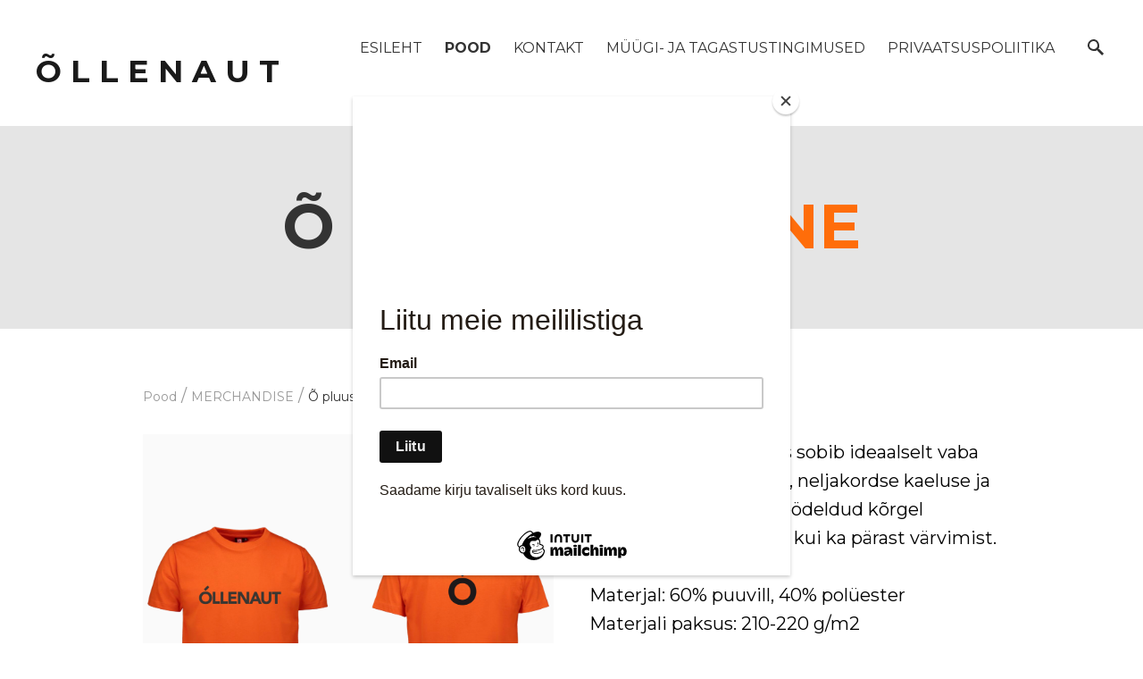

--- FILE ---
content_type: text/html; charset=utf-8
request_url: https://ollenaut.ee/pood/merchandise/o-pluus-vaskne
body_size: 14270
content:
<!DOCTYPE html>





<html class="publicmode language-flags-disabled language-names-enabled language-menu-mode-popover" lang="et">
  <head prefix="og: http://ogp.me/ns#">
    
    

    
<!--[if IE]><meta http-equiv="X-UA-Compatible" content="IE=edge"><![endif]-->


<meta http-equiv="Content-Type" content="text/html; charset=utf-8">
<meta name="viewport" content="width=device-width, initial-scale=1, minimum-scale=1">
<meta name="format-detection" content="telephone=no">



  <link rel="icon" href="/favicon.ico" type="image/x-icon">
  <link rel="shortcut icon" href="/favicon.ico" type="image/ico">
  <link rel="shortcut icon" href="/favicon.ico" type="image/x-icon">




<link href="/stylesheets/main.min.css?anchorage=v2.5.1" media="screen" rel="stylesheet" type="text/css" />


<link href="https://fonts.googleapis.com/css?family=Anonymous+Pro:400,400i,700,700i|Arvo:400,400i,700,700i|Cousine:400,400i,700,700i|Crimson+Text:400,400i,700,700i|Fira+Sans:400,400i,700,700i|Lato:400,400i,700,700i|Lora:400,400i,700,700i|Montserrat:400,400i,700,700i|Noto+Serif:400,400i,700,700i|Open+Sans:400,400i,700,700i|PT+Sans:400,400i,700,700i|PT+Serif:400,400i,700,700i|Playfair+Display:400,400i,700,700i|Raleway:400,400i,700,700i|Roboto+Mono:400,400i,700,700i|Roboto+Slab:400,700|Roboto:300,300i,400,400i,500,500i,700,700i|Source+Sans+Pro:400,400i,700,700i|Ubuntu+Mono:400,400i,700,700i|Ubuntu:400,400i,700,700i&amp;subset=cyrillic,cyrillic-ext,greek,greek-ext,hebrew,latin-ext,vietnamese" rel="stylesheet">

<style type="text/css" data-voog-style> :root { --third-color: white; --main-hyphens: auto;} :root { --header-body-hyphens: auto; --header-body-font-weight: 300; --header-body-font-style: normal; --header-body-text-decoration: none; --header-body-text-transform: none; --menu-main-hyphens: auto; --menu-main-font-weight: 300; --menu-main-hover-font-weight: 300; --menu-main-active-font-weight: 700; --menu-main-font-style: normal; --menu-main-hover-font-style: normal; --menu-main-active-font-style: normal; --menu-main-text-decoration: none; --menu-main-hover-text-decoration: none; --menu-main-active-text-decoration: none; --menu-main-text-transform: uppercase; --menu-main-hover-text-transform: uppercase; --menu-main-active-text-transform: uppercase;} :root { --menu-sub-font-weight: 300; --menu-sub-hyphens: auto; --menu-sub-hover-font-weight: 300; --menu-sub-active-font-weight: 700; --menu-sub-font-style: normal; --menu-sub-hover-font-style: normal; --menu-sub-active-font-style: normal; --menu-sub-text-decoration: none; --menu-sub-hover-text-decoration: none; --menu-sub-active-text-decoration: none; --menu-sub-text-transform: none; --menu-sub-hover-text-transform: none; --menu-sub-active-text-transform: none;} :root { --headings-title-text-alignment: left; --headings-title-font-size: 32px; --headings-title-line-height: 1.4; --headings-title-hyphens: auto; --headings-title-font-weight: 300; --headings-title-font-style: normal; --headings-title-text-decoration: none; --headings-title-text-transform: none; --headings-heading-text-alignment: left; --headings-heading-hyphens: auto; --headings-heading-font-weight: 300; --headings-heading-font-style: normal; --headings-heading-text-decoration: none; --headings-heading-text-transform: none; --headings-subheading-text-alignment: left; --headings-subheading-font-size: 24px; --headings-subheading-line-height: 1.4; --headings-subheading-hyphens: auto; --headings-subheading-font-weight: 300; --headings-subheading-font-style: normal; --headings-subheading-text-decoration: none; --headings-subheading-text-transform: none;} :root { --content-body-alignment: left; --content-body-hyphens: auto; --content-link-font-weight: 400; --content-link-hover-font-weight: 400; --content-link-font-style: normal; --content-link-hover-font-style: normal; --content-link-text-decoration: none; --content-link-hover-text-decoration: underline; --content-link-text-transform: none; --content-link-hover-text-transform: none; --content-area-product-title__text-alignment: left; --content-area-product-title__font-size: 32px; --content-area-product-title__font-weight: 700; --content-area-product-title__font-style: normal; --content-area-product-title__text-decoration: none; --content-area-product-title__text-transform: none; --content-area-product-title__color: #000; --content-area-product-price__font-size: 24px; --content-area-product-price__font-weight: 700; --content-area-product-price__font-style: normal; --content-area-product-price__text-decoration: none; --content-area-product-price__color: #000; --content-area-product-description__font-size: 18px; --content-area-product-description__font-weight: 300; --content-area-product-description__font-style: normal; --content-area-product-description__text-decoration: none; --content-area-product-description__color: rgba(141, 144, 145, 0.6);} :root { --button-padding: 30px; --button-font-size: 16px; --button-hyphens: auto; --button-font-weight: 400; --button-font-style: normal; --button-text-decoration: none; --button-text-transform: uppercase;} :root { --table-padding: 13px; --table-font-size: 16px; --table-border-style: solid;} :root { --form-field-font-style: normal; --form-field-text-decoration: none; --form-field-text-transform: none;} :root { --footer-body-font-size: 14px; --footer-body-hyphens: auto; --footer-body-font-weight: 400; --footer-body-font-style: normal; --footer-body-text-decoration: none; --footer-body-text-transform: none;} body { font-family: var(--main-font-family);}.dark-background { color: var(--third-color);}.dark-background .content-area h1,.dark-background .content-area h2,.dark-background .content-area h3,.dark-background .content-area h4,.dark-background .content-area h5,.dark-background .content-area h6,.dark-background .content-area p,.dark-background .content-area ul,.dark-background .content-area ol,.dark-background .content-area dl,.dark-background .content-area pre,.dark-background .content-area table { color: var(--third-color);}.site-footer .dark-background a,.site-footer .dark-background b { color: var(--third-color);}.dark-background .header-title a,.dark-background .header-title a:hover { color: var(--third-color);}.dark-background .menu li a:not(.untranslated) { color: var(--third-color);}.dark-background .menu li.selected a { color: var(--third-color);}.dark-background .lang-title { color: var(--third-color);}.dark-background .lang-menu.menu-language-list .lang-title a { color: var(--third-color);}.dark-background .lang-menu.menu-language-list .lang-title a.is-active, .dark-background .lang-menu.menu-language-list .lang-title a:hover { color: var(--third-color);}.dark-background .lang-menu.menu-language-list .lang-title a.selected { color: var(--third-color);}.dark-background .voog-reference svg path { fill: var(--third-color);}.dark-background .site-options .search-btn svg path { fill: var(--third-color);}@media screen and (max-width: 640px) { .search-open .dark-background .site-options .search-btn svg path { fill: var(--primary-color); }}.light-background { color: var(--secondary-color);}.light-background h1, .light-background h2, .light-background h3, .light-background h4 { color: var(--secondary-color);}.site-header .light-background a { color: var(--secondary-color);}.site-header .light-background .header-title a,.site-header .light-background .header-title a:hover { color: var(--secondary-color);}.site-header .light-background .menu li a { color: var(--secondary-color);}.site-header .light-background .menu li a:hover { color: var(--secondary-color);}.site-header .light-background .menu li.selected a { color: var(--secondary-color);}.site-footer .light-background { color: var(--primary-color);}.light-background .lang-title { color: var(--secondary-color);}.light-background .menu-language-list .lang-title a:hover { color: var(--secondary-color);}.light-background .menu-language-list .lang-title a.selected { color: var(--secondary-color);}.light-background .site-options .search-btn svg path { fill: var(--secondary-color);}.blog-news-page .article-title a { color: var(--secondary-color);}.blog-news-page .article-author,.blog-news-page .article-date { color: var(--secondary-color);}.dark-background .blog-news-page .article-author, .dark-background.blog-news-page .article-date { color: rgba(255, 255, 255, 0.35);}.blog-news-page .article-excerpt { color: var(--primary-color);}@media screen and (max-width: 640px) { .blog-news-page .article-header { margin: 0; }}.blog-news-page .articles-listing .blog-article .article-date { color: var(--secondary-color);}.blog-news-page .dark-background .article-author,.blog-news-page .dark-background .article-date,.blog-news-page .dark-background .articles-listing .article-date { color: rgba(255, 255, 255, 0.35);}.blog-article-page .article-excerpt,.blog-article-page .article-body { color: var(--primary-color);}.blog-article-page .comments-title { color: var(--secondary-color);}.blog-article-page .dark-background .comments-title { color: var(--third-color);}.blog-article-page .main-content .article-author,.blog-article-page .main-content .article-date { color: var(--secondary-color);}.blog-article-page .dark-background .article-author,.blog-article-page .dark-background .article-date { color: var(--third-color);}.blog-article-page .light-background .article-author,.blog-article-page .light-background .article-date { color: var(--secondary-color);}@media screen and (max-width: 640px) { .comments-open .article-comments .comments-body { background-color: var(--third-color); }}.article-comments .comments-body .comments-title { color: var(--secondary-color);}.article-comments .comments-body .comments-title .comments-count { color: var(--secondary-color);}.article-comments .comment { color: var(--primary-color);}.article-comments .comment .comment-author,.article-comments .comment .comment-date { color: var(--secondary-color);}.article-comments .comments-close.dark-background .btn-close { background-color: var(--third-color);}.article-comments .comments-close.dark-background .btn-close .ico-close { fill: var(--secondary-color);}.article-comments .comments-close .btn-close { background-color: var(--secondary-color);}@media screen and (max-width: 850px) { .article-comments .comments-close .btn-close { background-color: var(--third-color); }}.article-comments .comments-close .btn-close .ico-close { fill: var(--third-color);}@media screen and (max-width: 850px) { .article-comments .comments-close .btn-close .ico-close { fill: var(--primary-color); } .article-comments .comments-close .btn-close .ico-close:hover { fill: var(--primary-color); }}.menu-main a { font-style: var(--menu-main-font-style); font-weight: var(--menu-main-font-weight); -webkit-hyphens: var(--menu-main-hyphens); -ms-hyphens: var(--menu-main-hyphens); hyphens: var(--menu-main-hyphens); -webkit-text-decoration: var(--menu-main-text-decoration); text-decoration: var(--menu-main-text-decoration); text-transform: var(--menu-main-text-transform);}.menu-main a:hover { font-style: var(--menu-main-hover-font-style); font-weight: var(--menu-main-hover-font-weight); -webkit-text-decoration: var(--menu-main-hover-text-decoration); text-decoration: var(--menu-main-hover-text-decoration); text-transform: var(--menu-main-hover-text-transform);}.menu-main .selected a,.menu-main .current a { font-style: var(--menu-main-active-font-style); font-weight: var(--menu-main-active-font-weight); -webkit-text-decoration: var(--menu-main-active-text-decoration); text-decoration: var(--menu-main-active-text-decoration); text-transform: var(--menu-main-active-text-transform);}@media screen and (max-width: 1024px) { .mobile-menu-toggler span, .mobile-menu-toggler span:before, .mobile-menu-toggler span:after { background-color: var(--secondary-color); } .dark-background .mobile-menu-toggler span, .dark-background .mobile-menu-toggler span:before, .dark-background .mobile-menu-toggler span:after { background-color: var(--third-color); } .language-flags-disabled .mobile-menu-toggler span .lang-menu-btn .lang-title, .language-flags-disabled .mobile-menu-toggler span:before .lang-menu-btn .lang-title, .language-flags-disabled .mobile-menu-toggler span:after .lang-menu-btn .lang-title { color: var(--third-color); } #mobile-menu .search-open-btn svg { fill: var(--secondary-color); } #mobile-menu .navigation-menu > ul > li > a { font-style: var(--menu-main-font-style); font-weight: var(--menu-main-font-weight); -webkit-hyphens: var(--menu-main-hyphens); -ms-hyphens: var(--menu-main-hyphens); hyphens: var(--menu-main-hyphens); -webkit-text-decoration: var(--menu-main-text-decoration); text-decoration: var(--menu-main-text-decoration); text-transform: var(--menu-main-text-transform); } #mobile-menu .navigation-menu > ul > li > a:hover { font-style: var(--menu-main-hover-font-style); font-weight: var(--menu-main-hover-font-weight); -webkit-text-decoration: var(--menu-main-hover-text-decoration); text-decoration: var(--menu-main-hover-text-decoration); text-transform: var(--menu-main-hover-text-transform); } #mobile-menu .navigation-menu > ul > li > a.selected, #mobile-menu .navigation-menu > ul > li > a.current { font-style: var(--menu-main-active-font-style); font-weight: var(--menu-main-active-font-weight); -webkit-text-decoration: var(--menu-main-active-text-decoration); text-decoration: var(--menu-main-active-text-decoration); text-transform: var(--menu-main-active-text-transform); } #mobile-menu .navigation-menu .sub-menu a { font-style: var(--menu-sub-font-style); font-weight: var(--menu-sub-font-weight); -webkit-hyphens: var(--menu-sub-hyphens); -ms-hyphens: var(--menu-sub-hyphens); hyphens: var(--menu-sub-hyphens); -webkit-text-decoration: var(--menu-sub-text-decoration); text-decoration: var(--menu-sub-text-decoration); text-transform: var(--menu-sub-text-transform); } #mobile-menu .navigation-menu .sub-menu a:hover { font-style: var(--menu-sub-hover-font-style); font-weight: var(--menu-sub-hover-font-weight); -webkit-text-decoration: var(--menu-sub-hover-text-decoration); text-decoration: var(--menu-sub-hover-text-decoration); text-transform: var(--menu-sub-hover-text-transform); } #mobile-menu .navigation-menu .sub-menu a.selected, #mobile-menu .navigation-menu .sub-menu a.current { font-style: var(--menu-sub-active-font-style); font-weight: var(--menu-sub-active-font-weight); -webkit-text-decoration: var(--menu-sub-active-text-decoration); text-decoration: var(--menu-sub-active-text-decoration); text-transform: var(--menu-sub-active-text-transform); }}.lang-flag:before { background-color: var(--secondary-color);}.lang-menu.menu-language-list .lang-title a.is-active { color: var(--secondary-color);}.lang-menu li a { color: var(--primary-color);}.dark-background .lang-menu a.lang-flag,.light-background .lang-menu a.lang-flag { color: var(--secondary-color);}.dark-background .lang-menu a.lang-flag:hover,.light-background .lang-menu a.lang-flag:hover { color: var(--secondary-color);}.lang-menu-btn .lang-title-inner:after { border-color: var(--secondary-color) transparent transparent transparent;}.dark-background .lang-menu-btn .lang-title-inner:after { border-color: var(--third-color) transparent transparent transparent;}.site-sidebar .sidebar-title a { color: var(--secondary-color);}.dark-background .site-sidebar .sidebar-title a { color: var(--third-color);}.site-sidebar .submenu a { font-weight: var(--menu-sub-font-weight); font-style: var(--menu-sub-font-style); -webkit-hyphens: var(--menu-sub-hyphens); -ms-hyphens: var(--menu-sub-hyphens); hyphens: var(--menu-sub-hyphens); -webkit-text-decoration: var(--menu-sub-text-decoration); text-decoration: var(--menu-sub-text-decoration); text-transform: var(--menu-sub-text-transform); color: var(--secondary-color);}.site-sidebar .submenu a:hover { font-weight: var(--menu-sub-hover-font-weight); font-style: var(--menu-sub-hover-font-style); -webkit-text-decoration: var(--menu-sub-hover-text-decoration); text-decoration: var(--menu-sub-hover-text-decoration); text-transform: var(--menu-sub-hover-text-transform);}.dark-background .site-sidebar .submenu a { color: var(--third-color);}.site-sidebar .submenu .selected,.site-sidebar .submenu .selected a,.site-sidebar .submenu .current,.site-sidebar .submenu .current a { font-weight: var(--menu-sub-active-font-weight); font-style: var(--menu-sub-active-font-style); -webkit-text-decoration: var(--menu-sub-active-text-decoration); text-decoration: var(--menu-sub-active-text-decoration); text-transform: var(--menu-sub-active-text-transform);}.site-sidebar .submenu .selected { color: var(--secondary-color);}.dark-background .site-sidebar .submenu .selected { color: var(--third-color);}.site-sidebar .submenu .submenu-lvl2 a { color: var(--secondary-color);}.dark-background .site-sidebar .submenu .submenu-lvl2 a { color: var(--third-color);}.dark-background .site-sidebar .submenu .submenu-lvl2 .selected { color: var(--third-color);}.site-footer .dark-background .content-area a { color: var(--third-color);}.site-footer .voog-reference { color: var(--secondary-color);}.site-footer .blog-article-nav .article-nav-direction { color: var(--secondary-color);}.site-footer .blog-article-nav .article-nav-title { color: var(--secondary-color);}.site-footer .blog-article-nav.dark-background .article-nav-title { color: var(--third-color);}.site-footer .blog-article-nav.dark-background .article-nav-direction { color: var(--third-color);}.header-top { background-color: var(--header-background-color);}.header-top.dark-background { color: var(--third-color);}.header-top.dark-background a,.header-top.dark-background .header-title.content-area,.header-top.dark-background .lang-menu.menu-language-list .lang-title a { color: var(--third-color);}.header-top.dark-background .header-title a,.header-top.dark-background .header-title a:hover { color: var(--third-color);}.header-top.dark-background .menu li a { color: var(--third-color);}.header-top.dark-background .menu li a:hover { color: var(--third-color);}.header-top.dark-background .menu li.selected a { color: var(--third-color);}.header-top.dark-background .mobile-menu-toggler span, .header-top.dark-background .mobile-menu-toggler span:before, .header-top.dark-background .mobile-menu-toggler span:after { background-color: var(--third-color);}.header-top.light-background { color: var(--secondary-color);}.header-top.light-background a,.header-top.light-background .header-title.content-area,.header-top.light-background .lang-menu.menu-language-list .lang-title a { color: var(--secondary-color);}.header-top.light-background .header-title a,.header-top.light-background .header-title a:hover { color: var(--secondary-color);}.header-top.light-background .menu li a { color: var(--secondary-color);}.header-top.light-background .menu li a:hover { color: var(--secondary-color);}.header-top.light-background .menu li.selected a { color: var(--secondary-color);}.header-top.light-background .mobile-menu-toggler span, .header-top.light-background .mobile-menu-toggler span:before, .header-top.light-background .mobile-menu-toggler span:after { background-color: var(--secondary-color);}.content-area { font-size: var(--content-body-font-size); -webkit-hyphens: var(--content-body-hyphens); -ms-hyphens: var(--content-body-hyphens); hyphens: var(--content-body-hyphens); line-height: var(--content-body-line-height); color: var(--primary-color);}.dark-background .content-area { color: var(--third-color);}.site-footer .dark-background .content-area { color: var(--third-color);}.site-footer .content-area { font-size: var(--footer-body-font-size); font-style: var(--footer-body-font-style); font-weight: var(--footer-body-font-weight); -webkit-hyphens: var(--footer-body-hyphens); -ms-hyphens: var(--footer-body-hyphens); hyphens: var(--footer-body-hyphens); color: var(--primary-color); -webkit-text-decoration: var(--footer-body-text-decoration); text-decoration: var(--footer-body-text-decoration); text-transform: var(--footer-body-text-transform);}.content-area.header-title,.content-area.header-title a,.content-area.header-title a:hover { font-size: var(--header-body-font-size); font-style: var(--header-body-font-style); font-weight: var(--header-body-font-weight); -webkit-hyphens: var(--header-body-hyphens); -ms-hyphens: var(--header-body-hyphens); hyphens: var(--header-body-hyphens); -webkit-text-decoration: var(--header-body-text-decoration); text-decoration: var(--header-body-text-decoration); text-transform: var(--header-body-text-transform);}.header-bottom .content-area, .page-body .content-area { text-align: var(--content-body-alignment);}.dark-background .content-area h1, .dark-background.content-area h2, .dark-background.content-area h3, .dark-background.content-area h4, .dark-background.content-area h5, .dark-background.content-area h6, .dark-background.content-area p, .dark-background.content-area ul, .dark-background.content-area ol, .dark-background.content-area pre, .dark-background.content-area code, .dark-background.content-area table { color: var(--third-color);}.content-area h1,.content-area h2,.content-area h3,.content-area h4,.content-area h5,.content-area h6 { color: var(--secondary-color);}.content-area h1 a,.content-area h2 a,.content-area h3 a,.content-area h4 a,.content-area h5 a,.content-area h6 a { color: var(--secondary-color);}.content-area p,.content-area ul,.content-area ol,.content-area dl { font-size: var(--content-body-font-size); -webkit-hyphens: var(--content-body-hyphens); -ms-hyphens: var(--content-body-hyphens); hyphens: var(--content-body-hyphens);}.site-footer .content-area p, .site-footer.content-area ul, .site-footer.content-area ol, .site-footer.content-area dl { color: var(--primary-color); -webkit-hyphens: var(--footer-body-hyphens); -ms-hyphens: var(--footer-body-hyphens); hyphens: var(--footer-body-hyphens);}.site-footer .dark-background .content-area p, .site-footer .dark-background.content-area ul, .site-footer .dark-background.content-area ol, .site-footer .dark-background.content-area dl { color: var(--third-color);}.content-area h1,.content-area h1 a,.content-area h1 a:hover { text-align: var(--headings-title-text-alignment); line-height: var(--headings-title-line-height); font-size: var(--headings-title-font-size); -webkit-hyphens: var(--headings-title-hyphens); -ms-hyphens: var(--headings-title-hyphens); hyphens: var(--headings-title-hyphens); font-weight: var(--headings-title-font-weight); font-style: var(--headings-title-font-style); -webkit-text-decoration: var(--headings-title-text-decoration); text-decoration: var(--headings-title-text-decoration); text-transform: var(--headings-title-text-transform);}.content-area h2 { font-size: var(--headings-heading-font-size); -webkit-hyphens: var(--headings-heading-hyphens); -ms-hyphens: var(--headings-heading-hyphens); hyphens: var(--headings-heading-hyphens); line-height: var(--headings-heading-line-height); text-transform: var(--headings-heading-text-transform);}.content-area h2,.content-area h2 a,.content-area h2 a:hover { text-align: var(--headings-heading-text-alignment); font-weight: var(--headings-heading-font-weight); font-style: var(--headings-heading-font-style); -webkit-text-decoration: var(--headings-heading-text-decoration); text-decoration: var(--headings-heading-text-decoration);}.content-area h3,.content-area h3 a,.content-area h3 a:hover,.content-area h4,.content-area h4 a,.content-area h4 a:hover,.content-area h5,.content-area h5 a,.content-area h5 a:hover,.content-area h6,.content-area h6 a,.content-area h6 a:hover { text-align: var(--headings-subheading-text-alignment); line-height: var(--headings-subheading-line-height); font-size: var(--headings-subheading-font-size); font-weight: var(--headings-subheading-font-weight); -webkit-hyphens: var(--headings-subheading-hyphens); -ms-hyphens: var(--headings-subheading-hyphens); hyphens: var(--headings-subheading-hyphens); font-style: var(--headings-subheading-font-style); -webkit-text-decoration: var(--headings-subheading-text-decoration); text-decoration: var(--headings-subheading-text-decoration); text-transform: var(--headings-subheading-text-transform);}.content-area a { font-style: var(--content-link-font-style); font-weight: var(--content-link-font-weight); color: var(--secondary-color); -webkit-text-decoration: var(--content-link-text-decoration); text-decoration: var(--content-link-text-decoration); text-transform: var(--content-link-text-transform);}.content-area a:hover { font-style: var(--content-link-hover-font-style); font-weight: var(--content-link-hover-font-weight); -webkit-text-decoration: var(--content-link-hover-text-decoration); text-decoration: var(--content-link-hover-text-decoration); text-transform: var(--content-link-hover-text-transform);}.dark-background .content-area a { color: var(--third-color);}.content-area a.custom-btn, .content-area div.custom-btn { padding: calc(var(--button-padding) - 18px) var(--button-padding) calc(var(--button-padding) - 17px); font-size: var(--button-font-size); font-style: var(--button-font-style); font-weight: var(--button-font-weight); -webkit-hyphens: var(--button-hyphens); -ms-hyphens: var(--button-hyphens); hyphens: var(--button-hyphens); -webkit-text-decoration: var(--button-text-decoration); text-decoration: var(--button-text-decoration); text-transform: var(--button-text-transform);}.dark-background .content-area a.custom-btn:not(.custom-btn-disabled):hover, .dark-background .content-area div.custom-btn:not(.custom-btn-disabled):hover { border-color: var(--third-color); background-color: var(--third-color); color: var(--primary-color);}.light-background .content-area a.custom-btn:not(.custom-btn-disabled):hover, .light-background .content-area div.custom-btn:not(.custom-btn-disabled):hover { border-color: var(--secondary-color); background-color: var(--secondary-color); color: var(--third-color);}.dark-background .content-area a.custom-btn, .dark-background .content-area div.custom-btn { border-color: var(--third-color); color: var(--third-color);}.light-background .content-area a.custom-btn, .light-background .content-area div.custom-btn { border-color: var(--secondary-color); color: var(--secondary-color);}.content-area table th, .content-area table td { padding: calc(var(--table-padding) - 4px) var(--table-padding); font-size: var(--table-font-size); border-style: var(--table-border-style);}.dark-background .content-area table th, .dark-background .content-area table td { border-style: var(--table-border-style);}.light-background .content-area table th, .light-background .content-area table td { border-style: var(--table-border-style);}.content-area table th { color: var(--third-color); background-color: var(--secondary-color);}.contacts .content-area table tr td { color: var(--primary-color);}.content-area .form_field .form_field_label,.content-area .form_field .edy-fe-label { font-size: var(--form-label-font-size);}.content-area .form_field_textfield,.content-area .form_field_textarea,.content-area label:not(.form_field_label) { font-style: var(--form-field-font-style); font-weight: var(--form-field-font-weight); font-size: var(--form-field-font-size); -webkit-text-decoration: var(--form-field-text-decoration); text-decoration: var(--form-field-text-decoration); text-transform: var(--form-field-text-transform);}.dark-background .content-area .form_field_textfield,.dark-background .content-area .form_field_textarea,.dark-background .content-area .form_field_select { color: var(--third-color); border-color: var(--third-color);}.dark-background .content-area .form_field_textfield::-webkit-input-placeholder,.dark-background .content-area .form_field_textarea::-webkit-input-placeholder,.dark-background .content-area .form_field_select::-webkit-input-placeholder { color: var(--third-color);}.dark-background .content-area .form_field_textfield::-moz-placeholder,.dark-background .content-area .form_field_textarea::-moz-placeholder,.dark-background .content-area .form_field_select::-moz-placeholder { color: var(--third-color);}.dark-background .content-area .form_field_textfield::-ms-input-placeholder,.dark-background .content-area .form_field_textarea::-ms-input-placeholder,.dark-background .content-area .form_field_select::-ms-input-placeholder { color: var(--third-color);}.dark-background .content-area .form_field_textfield::placeholder,.dark-background .content-area .form_field_textarea::placeholder,.dark-background .content-area .form_field_select::placeholder { color: var(--third-color);}.light-background .content-area .form_field_textfield,.light-background .content-area .form_field_textarea,.light-background .content-area .form_field_select { color: var(--primary-color);}.light-background .content-area .form_field_textfield::-webkit-input-placeholder,.light-background .content-area .form_field_textarea::-webkit-input-placeholder,.light-background .content-area .form_field_select::-webkit-input-placeholder { color: var(--primary-color);}.light-background .content-area .form_field_textfield::-moz-placeholder,.light-background .content-area .form_field_textarea::-moz-placeholder,.light-background .content-area .form_field_select::-moz-placeholder { color: var(--primary-color);}.light-background .content-area .form_field_textfield::-ms-input-placeholder,.light-background .content-area .form_field_textarea::-ms-input-placeholder,.light-background .content-area .form_field_select::-ms-input-placeholder { color: var(--primary-color);}.light-background .content-area .form_field_textfield::placeholder,.light-background .content-area .form_field_textarea::placeholder,.light-background .content-area .form_field_select::placeholder { color: var(--primary-color);}.content-area .form_submit input { padding: calc(var(--button-padding) - 18px) var(--button-padding) calc(var(--button-padding) - 17px); font-size: var(--button-font-size); font-style: var(--button-font-style); font-weight: var(--button-font-weight); -webkit-hyphens: var(--button-hyphens); -ms-hyphens: var(--button-hyphens); hyphens: var(--button-hyphens); -webkit-text-decoration: var(--button-text-decoration); text-decoration: var(--button-text-decoration); text-transform: var(--button-text-transform); white-space: normal; word-break: break-word;}.dark-background .content-area .form_submit input { color: var(--secondary-color); background-color: var(--third-color);}.light-background .content-area .form_submit input { color: var(--third-color); background-color: var(--secondary-color);}.product-content .product-price { color: var(--content-area-product-price__color); font-size: var(--content-area-product-price__font-size); font-weight: var(--content-area-product-price__font-weight); font-style: var(--content-area-product-price__font-style); -webkit-text-decoration: var(--content-area-product-price__text-decoration); text-decoration: var(--content-area-product-price__text-decoration);}.product-content .content-product-description { color: var(--content-area-product-description__color); font-size: var(--content-area-product-description__font-size); font-weight: var(--content-area-product-description__font-weight); font-style: var(--content-area-product-description__font-style); -webkit-text-decoration: var(--content-area-product-description__text-decoration); text-decoration: var(--content-area-product-description__text-decoration);}.content-item-title h1 { font-size: var(--content-area-product-title__font-size); font-style: var(--content-area-product-title__font-style); font-weight: var(--content-area-product-title__font-weight); color: var(--content-area-product-title__color); text-align: var(--content-area-product-title__text-alignment); -webkit-text-decoration: var(--content-area-product-title__text-decoration); text-decoration: var(--content-area-product-title__text-decoration); text-transform: var(--content-area-product-title__text-transform);}</style>


<script src="/javascripts/modernizr-custom.min.js"></script>


<title>Õllenaut – Õ pluus Vaskne</title>





<meta property="og:type" content="website">
<meta property="og:url" content="https://ollenaut.ee/pood/merchandise/o-pluus-vaskne">
<meta property="og:title" content="Õllenaut – Õ pluus Vaskne">
<meta property="og:site_name" content="Õllenaut">



  



  
  <meta property="og:image" content="https://ollenaut.ee/photos/oran%C5%BE%20pluus_large.png">
  <meta property="og:image:type" content="image/png">
  <meta property="og:image:width" content="1280">
  <meta property="og:image:height" content="905">











<script type="application/ld+json">{"@context":"http://schema.org","@type":"BreadcrumbList","itemListElement":[{"@type":"ListItem","position":1,"item":{"@id":"https://ollenaut.ee/et","name":"Esileht"}},{"@type":"ListItem","position":2,"item":{"@id":"https://ollenaut.ee/pood","name":"Pood"}},{"@type":"ListItem","position":3,"item":{"@id":"https://ollenaut.ee/pood/merchandise","name":"MERCHANDISE"}},{"@type":"ListItem","position":4,"item":{"@id":"https://ollenaut.ee/pood/merchandise/o-pluus-vaskne","name":"Õ pluus Vaskne"}}]}</script>



<tanker> <põhjala> <lehe> <pühaste> <sori> <mahult maitsele> <mahule maitset> <kaineken>
<script id="mcjs">!function(c,h,i,m,p){m=c.createElement(h),p=c.getElementsByTagName(h)[0],m.async=1,m.src=i,p.parentNode.insertBefore(m,p)}(document,"script","https://chimpstatic.com/mcjs-connected/js/users/d4e12a16f25f99b77af448947/7bb811fd85c1db8438c57a4c2.js");</script>

    <style>
  
  
  
    
      .site-header .background-image {
        background-image: none;
      }
    

  

  
  .site-header .background-color {
    background-color: rgba(0, 0, 0, 0.1);
  }
  
  
  
    

    .site-header.photo-article .background-image {
      background-image: none;
    }
  

  
  .site-header.photo-article .background-color {
    background-color: ;
  }

  
  
  .content-full-inner .background-color {
    background-color: ;
  }

  
  
  
    

    .front-page-content-bottom .background-image {
      background-image: url("/images/front-header-bg.jpg");
    }

    @media screen and (max-width: 2048px) {
      .front-page-content-bottom .background-image {
        background-image: url("/images/front-header-bg_huge.jpg");
      }
    }

    @media screen and (max-width: 1280px) {
      .front-page-content-bottom .background-image {
        background-image: url("/images/front-header-bg_large.jpg");
      }
    }
  

  
  .front-page-content-bottom .background-color {
    background-color: rgba(0, 0, 0, 0.1);
  }

  
  
  .blog-news-page .page-body .background-color,
  .blog-article-page .page-body .background-color,
  .site-footer .blog-article-nav {
    background-color: ;
  }

  
  
  .common-page .page-body .background-color,
  .item-list-page .page-body .background-color,
  .item-page .page-body .background-color {
    background-color: ;
  }

  
  
  .site-footer .background-color {
    background-color: rgb(230,230,230);
  }
</style>

    

  
<style type="text/css" data-voog-style-variables>:root {--main-font-family: "Montserrat", sans-serif;
--content-body-font-size: 32px;
--content-body-line-height: 1;
--headings-heading-font-size: 32px;
--headings-heading-line-height: 2;
--form-label-font-size: 23px;
--form-field-font-size: 23px;
--form-field-font-weight: 500;
--header-body-font-size: 61px;
--primary-color: rgb(0,0,0);
--secondary-color: rgb(51,51,51);
--header-background-color: rgb(255,255,255);
}
</style><script>(function(d){if(function(){var r,s=d.createElement("style");s.innerHTML="root: { --tmp: red; }";d.head.appendChild(s);r=!!(window.CSS&&CSS.supports&&CSS.supports("color","var(--tmp)"));s.parentNode.removeChild(s);return!r}()){var ds1="[data-voog-style]",ds2="[data-voog-style-variables]",rv=/(--[A-Za-z\d_-]+?)\s*:\s*(.+?)\s*;/gi,rx=/[^\s;]+\s*:\s*[^{;}\n]*?var\(\s*.+?\s*\)\s*[^;}\n]*?;/gi,sv=d.querySelectorAll(ds1+","+ds2),s=d.querySelectorAll(ds1),i=0,src="",vars={},m;for(;i<sv.length;src+=sv[i++].innerHTML);while((m=rv.exec(src))!==null&&(vars[m[1]]=m[2]));for(i=s.length;i--;){s[i].innerHTML=s[i].innerHTML.replace(rx,function(r){var sr=r,rep=false;sr=sr.replace(/var\(\s*(.+?)\s*\)/gi,function(st,k){if(vars[k]!==undefined){rep=true;return vars[k]}else{return st}});return rep?sr+r:r})}}})(document);
</script>
<link href="//static.voog.com/libs/edicy-gallery/1.9.1/edicy-gallery.css" media="screen" rel="stylesheet" />

<script>VoogEcommerce = { storeInfo: {"currency":"EUR","tax_rate":"0.0","price_entry_mode":"net","currency_symbol":"€","decimal_places":2,"default_language":"et","dimension_display_unit":"cm","dimension_unit":"m","is_publicly_unavailable":false,"min_cart_total":"10.0","missing_required_settings":[],"missing_required_settings?":false,"preferred_payment_types":[],"shopping_cart_version":2,"terms_agreement_required":false,"weight_display_unit":"kg","weight_unit":"kg","company_name":"Õllenaut","bank_details":"Swedbank\nIBAN EE602200221057403086","terms_url":"","products_url_slug":"products","address":{"company_name":"Õllenaut OÜ","address1":"Tänassilma tee 33","address2":"Tänassilma","city":"Saku vald","zip_code":"76406","state":"Harjumaa","country_code":"EE"},"email":"tellimused@ollenaut.ee"}, hasProducts: true };</script>
<link href="//static.voog.com/libs/voog-ecommerce/1.9.1/shopping-cart-v2.css" media="screen" rel="stylesheet" />
</head>

  <body class="sidebar-inactive item-page header-top-with-bg">
    <svg class="svg-spritesheet">
  <defs>
    <symbol id="ico-toggle">
      <g fill-rule="nonzero" fill="currentColor">
        <path d="M.065 27.228l2.12-7.778 5.658 5.657-7.778 2.12v.001zM27.29.004l-2.123 7.778-5.657-5.656L27.29.004z"/>
        <path d="M10.672 13.793L13.5 16.62l-8.485 8.487-2.83-2.83 8.487-8.484zM22.34 2.126l2.827 2.828-8.485 8.485-2.828-2.83 8.486-8.483z"/>
      </g>
    </symbol>
  </defs>
</svg>


    <div class="site-container">
      <header class="site-header content-full js-site-header js-bg-picker-area">
  <div class="js-background-type light-background" data-blog-bg-type="light-background" data-article-bg-type="">
    <div class="background-image js-background-image"></div>
    <div class="background-color js-background-color"></div>

    
      <div class="header-top light-background">
        <div class="wrap js-header-top-wrap">

          <div class="header-left js-header-left">
            <div class="header-title content-area"><a href="/et">

<span style="font-size: 35px;"><b><span style="color: rgb(26, 26, 26);">Õ L L E N A U T</span></b></span> 

<br></a></div>
          </div>

          <div class="header-right js-header-right">
            <nav class="menu-main visibility-lrg js-menu-main-desktop">
  <ul class="menu">
    
      
        <li><a href="/et">Esileht</a></li>
      
    

    
      
        <li class="js-prevent-link-click selected">
  <a href="/pood">Pood</a>
</li>

      
    
      
        <li class="js-prevent-link-click">
  <a href="/kontakt">Kontakt</a>
</li>

      
    
      
        <li class="js-prevent-link-click">
  <a href="/muugi-ja-tagastustingimused">Müügi- ja tagastustingimused</a>
</li>

      
    
      
        <li class="js-prevent-link-click">
  <a href="/privaatsuspoliitika">Privaatsuspoliitika</a>
</li>

      
    
  </ul>
  
</nav>


            <div class="site-options">
              <div class="visibility-lrg">
                


                
                  <button class="search-btn search-open-btn js-search-toggle-btn js-prevent-sideclick">
                    <svg width="18px" height="18px" viewBox="0 0 18 18"  xmlns="http://www.w3.org/2000/svg">
                      <path d="M13,11 L12,11 L12,11 C13,10 13,8 13,7 C13,3 10,0 7,0 C3,0 0,3 0,7 C0,10 3,13 7,13 C8,13 10,13 11,12 L11,12 L11,13 L16,18 L18,16 L13,11 ZM7,11 C4,11 2,9 2,7 C2,4 4,2 7,2 C9,2 11,4 11,7 C11,9 9,11 7,11 Z"></path>
                    </svg>

                  </button>
                
              </div>

              
                <button class="mobile-menu-toggler js-prevent-sideclick">
                  <span></span>
                </button>
              
            </div>

            
  <div class="search js-search js-prevent-sideclick">
    <div class="search-middle">
      <div class="search-inner js-search-inner">
        <form id="search" class="search-form js-search-form" method="get" action="#">
          <input id="onpage_search" class="search-input js-search-input" type="text" placeholder="Otsi saidilt">
        </form>

        <button class="search-btn search-close-btn js-search-reset-btn">
          <svg xmlns="http://www.w3.org/2000/svg" viewBox="0 0 10 10" width="10px" height="10px">
            <path fill="rgba(0,0,0,.71)" d="M10,1.1L6.1,5L10,8.9L8.9,10L5,6.1L1.1,10L0,8.9L3.9,5L0,1.1L1.1,0L5,3.9L8.9,0L10,1.1z"></path>
          </svg>
        </button>

        <div class="voog-search-modal js-voog-search-modal"></div>
      </div>
    </div>
  </div>



          </div>

        </div>
      </div>
    

    <div class="header-bottom">
      

      <div class="header-bottom-inner">

        
          <div class="wrap">
            <div class="header-body content-area" >
              


            <h1 style="text-align: center;">Õ pluus <span style="color: rgb(255, 109, 10);">Vaskne</span></h1>
          


            </div>
          </div>
        

      </div>
    </div>
  </div>
</header>

      


      <div class="page-body js-bg-picker-area">
        <div class="js-background-type light-background">
          
          <div class="background-color js-background-color"></div>

          <div>
            

            <main class="page-content" role="main">
              <div class="main-inner-row content-full">
                <div class="main-content top-row">
                  <div class="wrap">
                    <div class="inner">
                      <ul class="menu menu-item-list">
  
    
  

  

  
    
    
      
        <span class="menu-separator">/</span>
        <li class="selected menu-item"><a href="/pood">Pood</a></li>
      
    
      
    
      
    
      
    
      
    
      
    
  
    
    
      
    
      
    
      
    
      
    
      
    
      
    
      
    
      
    
      
        <span class="menu-separator">/</span>
        <li class="selected menu-item"><a href="/pood/merchandise">MERCHANDISE</a></li>
      
    
      
    
  
    
    
      
    
      
    
      
        <span class="menu-separator">/</span>
        <li class="selected current menu-item"><a href="/pood/merchandise/o-pluus-vaskne">Õ pluus Vaskne</a></li>
      
    
      
    
      
    
      
    
  
    
    
  
    
    
  

  

    
      
      
        
          
        
      
        
      
        
      
        
      
    
      
      
        
      
        
      
        
      
        
      
        
      
        
      
        
      
        
      
        
          
        
      
        
      
    
      
      
        
      
        
          
        
      
        
      
        
      
    
      
      
    
      
      
    
  
</ul>


                      <div class="items-body" >
                        <div class="content-illustrations">
                          
                            
                              <div class="content-item-box with-image js-content-item-box" href="/pood/merchandise/o-pluus-vaskne">
                                <div class="item-top">
                                  <div class="top-inner aspect-ratio-inner">
                                    
                                      <div class="loader js-loader"></div>
                                      <img class="item-image image-landscape not-cropped js-lazyload" data-original="//ollenaut.ee/photos/oran%C5%BE%20pluus_large.png">
                                    
                                  </div>
                                </div>
                              </div>
                            
                          

                          <div class="content-gallery content-area" data-search-indexing-allowed="true"></div>
                        </div>

                        <div class="content-body">
                          <div class="content-area area-normal" data-search-indexing-allowed="true">


            

<span style="font-size: 20px;">Klassikaline T-särk, mis sobib ideaalselt vaba aja või töörõivastuseks, </span><span style="font-size: 20px;">neljakordse kaeluse ja küljeõmblustega,&nbsp;</span><span style="font-size: 20px;">eeltöödeldud kõrgel temperatuuril nii enne kui ka pärast värvimist.<br></span><br><span style="font-size: 20px;">Materjal: 60% puuvill, 40% polüester</span><br><span style="font-size: 20px;">Materjali paksus: 210-220 g/m2</span><br><br>
    <div class="edy-buy-button-container edy-buy-button-view edy-buy-button-align-left" data-product-id="1205892" data-product="{&quot;id&quot;:1205892,&quot;name&quot;:&quot;Õ pluus VASKNE&quot;,&quot;status&quot;:&quot;live&quot;,&quot;sku&quot;:null,&quot;uses_variants&quot;:true,&quot;stock&quot;:null,&quot;reserved_quantity&quot;:0,&quot;currency&quot;:&quot;EUR&quot;,&quot;tax_rate&quot;:&quot;0.0&quot;,&quot;price&quot;:&quot;20.0&quot;,&quot;price_min&quot;:&quot;20.0&quot;,&quot;price_max&quot;:&quot;20.0&quot;,&quot;effective_price&quot;:&quot;20.0&quot;,&quot;effective_price_min&quot;:&quot;20.0&quot;,&quot;effective_price_max&quot;:&quot;20.0&quot;,&quot;translations&quot;:{&quot;name&quot;:{&quot;et&quot;:&quot;Õ pluus VASKNE&quot;},&quot;slug&quot;:{&quot;et&quot;:&quot;o-pluus-vaskne&quot;}},&quot;image&quot;:{&quot;content_type&quot;:&quot;image/jpeg&quot;,&quot;size&quot;:982485,&quot;width&quot;:4000,&quot;height&quot;:2250,&quot;id&quot;:16542196,&quot;url&quot;:&quot;https://media.voog.com/0000/0046/5287/photos/%C3%95LLENAUT-merch-3.jpg&quot;,&quot;thumbnail&quot;:{&quot;content_type&quot;:&quot;image/jpeg&quot;,&quot;size&quot;:4726,&quot;width&quot;:150,&quot;height&quot;:85,&quot;url&quot;:&quot;https://media.voog.com/0000/0046/5287/photos/%C3%95LLENAUT-merch-3_medium.jpg&quot;},&quot;sizes&quot;:[{&quot;content_type&quot;:&quot;image/jpeg&quot;,&quot;size&quot;:24944,&quot;width&quot;:600,&quot;height&quot;:338,&quot;url&quot;:&quot;https://media.voog.com/0000/0046/5287/photos/%C3%95LLENAUT-merch-3_block.jpg&quot;},{&quot;content_type&quot;:&quot;image/jpeg&quot;,&quot;size&quot;:50908,&quot;width&quot;:1280,&quot;height&quot;:720,&quot;url&quot;:&quot;https://media.voog.com/0000/0046/5287/photos/%C3%95LLENAUT-merch-3_large.jpg&quot;},{&quot;content_type&quot;:&quot;image/jpeg&quot;,&quot;size&quot;:99466,&quot;width&quot;:2048,&quot;height&quot;:1152,&quot;url&quot;:&quot;https://media.voog.com/0000/0046/5287/photos/%C3%95LLENAUT-merch-3_huge.jpg&quot;},{&quot;content_type&quot;:&quot;image/jpeg&quot;,&quot;size&quot;:982485,&quot;width&quot;:4000,&quot;height&quot;:2250,&quot;url&quot;:&quot;https://media.voog.com/0000/0046/5287/photos/%C3%95LLENAUT-merch-3.jpg&quot;}]},&quot;variants_count&quot;:4,&quot;variant_types&quot;:[{&quot;id&quot;:60576,&quot;name&quot;:&quot;Suurus&quot;,&quot;values&quot;:[{&quot;id&quot;:315619,&quot;name&quot;:&quot;S&quot;,&quot;translations&quot;:{&quot;name&quot;:{&quot;et&quot;:&quot;S&quot;}}},{&quot;id&quot;:315620,&quot;name&quot;:&quot;M&quot;,&quot;translations&quot;:{&quot;name&quot;:{&quot;et&quot;:&quot;M&quot;}}},{&quot;id&quot;:315621,&quot;name&quot;:&quot;L&quot;,&quot;translations&quot;:{&quot;name&quot;:{&quot;et&quot;:&quot;L&quot;}}},{&quot;id&quot;:315622,&quot;name&quot;:&quot;XL&quot;,&quot;translations&quot;:{&quot;name&quot;:{&quot;et&quot;:&quot;XL&quot;}}}],&quot;translations&quot;:{&quot;name&quot;:{&quot;et&quot;:&quot;Suurus&quot;}}}],&quot;variant_values&quot;:[{&quot;id&quot;:1205893,&quot;s&quot;:true,&quot;stat&quot;:&quot;live&quot;,&quot;sku&quot;:null,&quot;a&quot;:{&quot;60576&quot;:315619},&quot;p&quot;:null,&quot;ep&quot;:&quot;20.0&quot;},{&quot;id&quot;:1205894,&quot;s&quot;:true,&quot;stat&quot;:&quot;live&quot;,&quot;sku&quot;:null,&quot;a&quot;:{&quot;60576&quot;:315620},&quot;p&quot;:null,&quot;ep&quot;:&quot;20.0&quot;},{&quot;id&quot;:1205895,&quot;s&quot;:true,&quot;stat&quot;:&quot;live&quot;,&quot;sku&quot;:null,&quot;a&quot;:{&quot;60576&quot;:315621},&quot;p&quot;:null,&quot;ep&quot;:&quot;20.0&quot;},{&quot;id&quot;:1205896,&quot;s&quot;:true,&quot;stat&quot;:&quot;live&quot;,&quot;sku&quot;:null,&quot;a&quot;:{&quot;60576&quot;:315622},&quot;p&quot;:null,&quot;ep&quot;:&quot;20.0&quot;}]}" data-settings="{&quot;title&quot;:&quot;Lisa ostukorvi&quot;,&quot;button_style&quot;:&quot;with_price&quot;}">        <div class="edy-buy-button-variants">
            <div class="form_field" data-variation-id="60576">
              <label class="form_field_label">Suurus</label>
              <select class="form_field_select" data-variation-attribute-id="60576">
                <option value="">---</option>
                    <option value="315619">
                      S
                      
</option>                    <option value="315620">
                      M
                      
</option>                    <option value="315621">
                      L
                      
</option>                    <option value="315622">
                      XL
                      
</option>              </select>
            </div>
        </div>
      <div class="form_field">
        <div class="edy-buy-button custom-btn custom-btn-disabled edy-buy-button-disabled"><span class="edy-buy-button-title">Lisa ostukorvi</span></div>        <div class="edy-buy-button-price-container"><span class="edy-buy-button-price ">20,00 €</span></div>      </div>
</div></div>
                        </div>
                      </div>
                    </div>
                  </div>
                </div>
              </div>
            </main>
          </div>
        </div>
      </div>
      
  <footer class="site-footer content-full content-bottom js-bg-picker-area">
    <div class="js-background-type light-background">
      <div class="background-image js-background-image"></div>
      <div class="background-color js-background-color"></div>

      

      <div class="footer-body content-area">
        

        <div class="wrap">
          <div class="inner content-area">











































































<a href="mailto:info@ollenaut.ee" target="_self">info@ollenaut.ee</a> &nbsp; +372 56 56 35 70&nbsp;









<div class="edys-gallery-area edys-gallery-wall edys-gallery-wall-loading" data-gallery-id="1149680" data-settings="{&quot;thumbsize&quot;:100}" >

  <div class="edys-gallery-wall-loader">
    <svg width="40" height="10" xmlns="http://www.w3.org/2000/svg">
      <defs>
          <style type="text/css">
              @-webkit-keyframes loader {
                0%,40%,
                100% { opacity: .2; }
                70% { opacity: 1; }
              }
              @-moz-keyframes loader {
                0%,40%,
                100% { opacity: .2; }
                70% { opacity: 1; }
              }
              @-o-keyframes loader {
                0%,40%,
                100% { opacity: .2; }
                70% { opacity: 1; }
              }
              @keyframes loader {
                0%,40%,
                100% { opacity: .2; }
                70% { opacity: 1; }
              }

              .dot-loader circle {
                  -webkit-animation: loader 1s ease-in-out infinite both;
                  -moz-animation: loader 1s ease-in-out infinite both;
                  -o-animation: loader 1s ease-in-out infinite both;
                  animation: loader 1s ease-in-out infinite both;
              }

              .dot-loader circle:nth-child(1) {
                  -webkit-animation-delay: -0.75s;
                  -moz-animation-delay: -0.75s;
                  -o-animation-delay: -0.75s;
                  animation-delay: -0.75s;
              }
              .dot-loader circle:nth-child(2) {
                  -webkit-animation-delay: -0.5s;
                  -moz-animation-delay: -0.5s;
                  -ms-animation-delay: -0.5s;
                  -o-animation-delay: -0.5s;
                  animation-delay: -0.5s;
              }
              .dot-loader circle:nth-child(3) {
                  -webkit-animation-delay: -0.25s;
                  -moz-animation-delay: -0.25s;
                  -o-animation-delay: -0.25s;
                  animation-delay: -0.25s;
              }
          </style>
      </defs>

      <g fill="currentColor" class="dot-loader">
          <circle cx="3" cy="3" r="3"/>
          <circle cx="12" cy="3" r="3"/>
          <circle cx="21" cy="3" r="3"/>
      </g>

    </svg>
  </div>

  <div class="edys-gallery-wall-inner" data-gallery-photos>
    

    

    

    

    
      <a class="edys-gallery-wall-item" data-gallery-photo-id="17561446" data-original-url="//media.voog.com/0000/0046/5287/photos/euroopa-liit-maaelu-arendus-1.gif" data-sizes="[{&quot;content_type&quot;:&quot;image/gif&quot;,&quot;width&quot;:539,&quot;height&quot;:79,&quot;size&quot;:&quot;block&quot;,&quot;schemeless_url&quot;:&quot;//media.voog.com/0000/0046/5287/photos/euroopa-liit-maaelu-arendus-1_block.gif&quot;,&quot;url&quot;:&quot;//media.voog.com/0000/0046/5287/photos/euroopa-liit-maaelu-arendus-1_block.gif&quot;},{&quot;content_type&quot;:&quot;image/gif&quot;,&quot;width&quot;:135,&quot;height&quot;:21,&quot;size&quot;:&quot;medium&quot;,&quot;schemeless_url&quot;:&quot;//media.voog.com/0000/0046/5287/photos/euroopa-liit-maaelu-arendus-1_medium.gif&quot;,&quot;url&quot;:&quot;//media.voog.com/0000/0046/5287/photos/euroopa-liit-maaelu-arendus-1_medium.gif&quot;},{&quot;content_type&quot;:&quot;image/gif&quot;,&quot;width&quot;:868,&quot;height&quot;:155,&quot;size&quot;:null,&quot;schemeless_url&quot;:&quot;//media.voog.com/0000/0046/5287/photos/euroopa-liit-maaelu-arendus-1.gif&quot;,&quot;url&quot;:&quot;//media.voog.com/0000/0046/5287/photos/euroopa-liit-maaelu-arendus-1.gif&quot;}]" href="//media.voog.com/0000/0046/5287/photos/euroopa-liit-maaelu-arendus-1_block.gif" style="height: 100px;">
        <img
          
          border="0"
          class="edys-gallery-wall-image"
          src="//media.voog.com/0000/0046/5287/photos/euroopa-liit-maaelu-arendus-1.gif"
          data-width="868"
          data-height="155"
        >
      </a>
    
  </div>

</div>
<div class="photo_gallery_area edys-gallery-area edys-gallery-squares" data-gallery-id="1149673">
  <div class="edys-gallery" data-gallery-photos>
  </div>
</div></div>
        </div>
      </div>

      
    </div>
  </footer>


<nav class="lang-menu lang-menu-popover js-popup-menu-popover js-menu-lang-wrap js-prevent-sideclick">
  
</nav>



    </div>

    <div id="mobile-menu" class="js-menu-lang-wrap">
  <div class="navigation-menu">
    <ul>
      
        <li>
          <a href="/et">Esileht</a>
        </li>
      

      
        
          <li class="menu-item  with-children current-parent">
  <a class="selected" href="/pood">Pood</a>

  
    
      

      
        

        
      
        

        
      
        

        
      
        

        
      
        

        
      
        

        
      
        

        
      
        

        
      
        

        
      
        

        
      
    

    

    
  

  
    <ul class="sub-menu menu-level-2">
      
        <li class="with-children">
  <a href="/pood/sooduses">SOODUS</a>

  
    <button class="toggle-sub-menu js-toggle-sub-menu">
      <svg xmlns="http://www.w3.org/2000/svg" viewBox="0 0 8 10" width="8px" height="10px">
        <path d="M0,10V0l8,5L0,10z"></path>
      </svg>
    </button>
  

  
    <ul class="sub-menu menu-level-3">
      
        <li><a href="/pood/sooduses/saaremaa-monus-5-0-vol-can-12-x-0-5l">Saaremaa Mönus 5,0% vol CAN 12 x 0,5L</a></li>
      
        <li><a href="/pood/sooduses/simko-eil-retrosilt-5-0-vol-klaaspudel-12-x-0-33l">Simko Eil (retrosilt) 5,0% vol klaaspudel 12 x 0,33L</a></li>
      
        <li><a href="/pood/sooduses/kuldne-eil-5-6-vol-klaaspudel-12-x-0-33l"> Kuldne Eil 5,6% vol klaaspudel 12 x 0,33L </a></li>
      
        <li><a href="/pood/sooduses/alkovaba-ollenaut-hele-0-5-vol-can-12-x-0-5l">Alkovaba Õllenaut Hele 0,5% vol  CAN        12 x 0,5L </a></li>
      
        <li><a href="/pood/sooduses/kaineken-tikker-0-5-vol-klaaspudel-12-x-0-33l">Kaineken Tikker 0,5% vol klaaspudel 12 x 0,33L</a></li>
      

      
    </ul>
  
</li>

      
        <li class="with-children">
  <a href="/pood/auhinnatud">AUHINNATUD</a>

  
    <button class="toggle-sub-menu js-toggle-sub-menu">
      <svg xmlns="http://www.w3.org/2000/svg" viewBox="0 0 8 10" width="8px" height="10px">
        <path d="M0,10V0l8,5L0,10z"></path>
      </svg>
    </button>
  

  
    <ul class="sub-menu menu-level-3">
      
        <li><a href="/pood/auhinnatud/inkognito-baltic-porter-american-oak-aged-9-5-12-x-0-33l">Inkognito Baltic Porter American Oak Aged 9,5% 12 x 0,33L</a></li>
      
        <li><a href="/pood/auhinnatud/must-eksport-7-9-vol-klaaspudel-12-x-0-33l">Must Eksport 7,9% vol klaaspudel 12 x 0,33L</a></li>
      
        <li><a href="/pood/auhinnatud/kaineken-citra-0-5-vol-klaaspudel-12-x-0-33l">Kaineken Citra 0,5% vol klaaspudel 12 x 0,33L</a></li>
      
        <li><a href="/pood/auhinnatud/kaineken-ipa-0-5-vol-klaaspudel-12-x-0-33l">Kaineken IPA 0,5% vol klaaspudel 12 x 0,33L</a></li>
      
        <li><a href="/pood/auhinnatud/kaineken-pale-ale-0-5-vol-klaaspudel-12-x-0-33l">Kaineken Pale Ale 0,5% vol klaaspudel 12 x 0,33L</a></li>
      
        <li><a href="/pood/auhinnatud/kaineken-suitsu-porter-0-5-vol-klaaspudel-12-x-0-33l">Kaineken Suitsu Porter 0,5% vol klaaspudel 12 x 0,33L</a></li>
      
        <li><a href="/pood/auhinnatud/ollenaut-hele-4-9-vol-can-12-x-0-5l">Õllenaut Hele 4,9% vol  CAN        12 x 0,5L </a></li>
      
        <li><a href="/pood/auhinnatud/sauna-alus-4-5-vol-klaaspudel-12-x-0-33l">Sauna Alus 4,5% vol klaaspudel 12 x 0,33L</a></li>
      

      
    </ul>
  
</li>

      
        <li class="with-children">
  <a href="/pood/tavaolled">TAVAÕLLED</a>

  
    <button class="toggle-sub-menu js-toggle-sub-menu">
      <svg xmlns="http://www.w3.org/2000/svg" viewBox="0 0 8 10" width="8px" height="10px">
        <path d="M0,10V0l8,5L0,10z"></path>
      </svg>
    </button>
  

  
    <ul class="sub-menu menu-level-3">
      
        <li><a href="/pood/tavaolled/kuldne-eil-kast"> Kuldne Eil 5,6% vol klaaspudel 12 x 0,33L </a></li>
      
        <li><a href="/pood/tavaolled/must-eksport-kast">Must Eksport 7,9% vol klaaspudel 12 x 0,33L</a></li>
      
        <li><a href="/pood/tavaolled/eesti-rukki-eil">Eesti Rukki Eil 5,3% vol klaaspudel 12 x 0,33L</a></li>
      
        <li><a href="/pood/tavaolled/ollenaut-paleale">Õllenaut Pale Ale 4,9% vol CAN 12 x 0,5L</a></li>
      
        <li><a href="/pood/tavaolled/ollenaut-ipa-can">Õllenaut IPA 4,2% vol CAN 12 x 0,5L</a></li>
      
        <li><a href="/pood/tavaolled/hele-purgis-kast">Õllenaut Hele 4,9% vol  CAN        12 x 0,5L </a></li>
      
        <li><a href="/pood/tavaolled/vaskne-purgis-kast">Õllenaut Vaskne 4,9% vol CAN 12 x 0,5L</a></li>
      
        <li><a href="/pood/tavaolled/tume-purgis-kast">Õllenaut Tume 4,9% vol CAN 12 x 0,5L</a></li>
      
        <li><a href="/pood/tavaolled/saunaalus-can">Sauna Alus 4,5% vol CAN 12 x 0,5L</a></li>
      
        <li><a href="/pood/tavaolled/katselendur">Katselendur 5% vol klaaspudel 12 x 0,33L</a></li>
      
        <li><a href="/pood/tavaolled/nordic-bock-kast">Nordic Bock 6,9% vol klaaspudel 12 x 0,33L</a></li>
      
        <li><a href="/pood/tavaolled/muruniitja">Muruniitja 4,2% vol klaaspudel 12 x 0,33L</a></li>
      
        <li><a href="/pood/tavaolled/saaremaa-monus-purk">Saaremaa Mönus 5,0% vol CAN 12 x 0,5L</a></li>
      

      
    </ul>
  
</li>

      
        <li class="with-children">
  <a href="/pood/kainekenid">KAINEKENID</a>

  
    <button class="toggle-sub-menu js-toggle-sub-menu">
      <svg xmlns="http://www.w3.org/2000/svg" viewBox="0 0 8 10" width="8px" height="10px">
        <path d="M0,10V0l8,5L0,10z"></path>
      </svg>
    </button>
  

  
    <ul class="sub-menu menu-level-3">
      
        <li><a href="/pood/kainekenid/kaineken-citra">Kaineken Citra 0,5% vol klaaspudel 12 x 0,33L</a></li>
      
        <li><a href="/pood/kainekenid/kaineken">Kaineken Pale Ale 0,5% vol klaaspudel 12 x 0,33L</a></li>
      
        <li><a href="/pood/kainekenid/kaineken-ipa-kast">Kaineken IPA 0,5% vol klaaspudel 12 x 0,33L</a></li>
      
        <li><a href="/pood/kainekenid/kaineken-tikker">Kaineken Tikker 0,5% vol klaaspudel 12 x 0,33L</a></li>
      
        <li><a href="/pood/kainekenid/kaineken-suitsu-porter-kast">Kaineken Suitsu Porter 0,5% vol klaaspudel 12 x 0,33L</a></li>
      

      
    </ul>
  
</li>

      
        <li class="with-children">
  <a href="/pood/inkognitod">INKOGNITOD</a>

  
    <button class="toggle-sub-menu js-toggle-sub-menu">
      <svg xmlns="http://www.w3.org/2000/svg" viewBox="0 0 8 10" width="8px" height="10px">
        <path d="M0,10V0l8,5L0,10z"></path>
      </svg>
    </button>
  

  
    <ul class="sub-menu menu-level-3">
      
        <li><a href="/pood/inkognitod/inkognito-czech-bitter-4-6-vol-klaaspudel-12-x-0-33l">Inkognito Czech Bitter 4,6% vol klaaspudel 12 x 0,33L</a></li>
      

      
    </ul>
  
</li>

      
        <li class="with-children">
  <a href="/pood/kuuspakid">KUUSPAKID</a>

  
    <button class="toggle-sub-menu js-toggle-sub-menu">
      <svg xmlns="http://www.w3.org/2000/svg" viewBox="0 0 8 10" width="8px" height="10px">
        <path d="M0,10V0l8,5L0,10z"></path>
      </svg>
    </button>
  

  
    <ul class="sub-menu menu-level-3">
      
        <li><a href="/pood/kuuspakid/kuuspakk">Kuuspakk</a></li>
      
        <li><a href="/pood/kuuspakid/kuuspakk-1">Alkovaba kuuspakk</a></li>
      

      
    </ul>
  
</li>

      
        <li class="with-children">
  <a href="/pood/eripruulid">ERILISED</a>

  
    <button class="toggle-sub-menu js-toggle-sub-menu">
      <svg xmlns="http://www.w3.org/2000/svg" viewBox="0 0 8 10" width="8px" height="10px">
        <path d="M0,10V0l8,5L0,10z"></path>
      </svg>
    </button>
  

  
    <ul class="sub-menu menu-level-3">
      
        <li><a href="/pood/eripruulid/inkognito-czech_bitter">Inkognito Czech Bitter 4,6% vol klaaspudel 12 x 0,33L</a></li>
      
        <li><a href="/pood/eripruulid/nordic-bock-6-9-vol-klaaspudel-12-x-0-33l">Nordic Bock 6,9% vol klaaspudel 12 x 0,33L</a></li>
      
        <li><a href="/pood/eripruulid/simko-eil">Simko Eil (retrosilt) 5,0% vol klaaspudel 12 x 0,33L</a></li>
      
        <li><a href="/pood/eripruulid/biere-brut-kast">Biere Brut 11,8% vol 6 x 0,75L</a></li>
      
        <li><a href="/pood/eripruulid/siider-5-5-vol-klaaspudel-12-x-0-33l-1">Siider 5,5% vol klaaspudel 12 x 0,33L</a></li>
      
        <li><a href="/pood/eripruulid/siider-5-5-vol-klaaspudel-12-x-0-33l-2">Siider 5,5% vol klaaspudel 12 x 0,33L</a></li>
      
        <li><a href="/pood/eripruulid/kinkekomplekt-ollepokaaliga">Kinkekomplekt õllepokaaliga </a></li>
      

      
    </ul>
  
</li>

      
        <li class="with-children">
  <a href="/pood/sega-kast">SEGAKAST</a>

  
    <button class="toggle-sub-menu js-toggle-sub-menu">
      <svg xmlns="http://www.w3.org/2000/svg" viewBox="0 0 8 10" width="8px" height="10px">
        <path d="M0,10V0l8,5L0,10z"></path>
      </svg>
    </button>
  

  
    <ul class="sub-menu menu-level-3">
      
        <li><a href="/pood/sega-kast/kuldne-eil-1-pudel">Kuldne Eil - 1 pudel 2.59€</a></li>
      
        <li><a href="/pood/sega-kast/katselendur-1-pudel">Katselendur - 1 pudel 2.59€</a></li>
      
        <li><a href="/pood/sega-kast/nordic-bock-1-pudel-2-89eur">Nordic Bock - 1 pudel 3.19€</a></li>
      
        <li><a href="/pood/sega-kast/must-eksport-1-pudel-2-79eur">Must Eksport - 1 pudel 2.99€</a></li>
      
        <li><a href="/pood/sega-kast/kaineken-1-pudel">Kaineken - 1 pudel 2.29€</a></li>
      
        <li><a href="/pood/sega-kast/kaineken-suitsu-porter-1-pudel-1-89eur">Kaineken Suitsu Porter - 1 pudel 2.29€</a></li>
      
        <li><a href="/pood/sega-kast/kaineken-ipa-1-pudel-1-89">Kaineken IPA - 1 pudel 2.29€</a></li>
      
        <li><a href="/pood/sega-kast/muruniitja-1-pudel">Muruniitja - 1 pudel 2.59€</a></li>
      
        <li><a href="/pood/sega-kast/test">Rukki Eil - 1 pudel 2.59€</a></li>
      

      
    </ul>
  
</li>

      
        <li class="with-children current-parent">
  <a class="selected" href="/pood/merchandise">MERCHANDISE</a>

  
    <button class="toggle-sub-menu js-toggle-sub-menu active highlighted">
      <svg xmlns="http://www.w3.org/2000/svg" viewBox="0 0 8 10" width="8px" height="10px">
        <path d="M0,10V0l8,5L0,10z"></path>
      </svg>
    </button>
  

  
    <ul class="sub-menu menu-level-3">
      
        <li><a href="/pood/merchandise/o-pluus-hele">Õ pluus Hele</a></li>
      
        <li><a class="selected current" href="/pood/merchandise/o-pluus-vaskne">Õ pluus Vaskne</a></li>
      
        <li><a href="/pood/merchandise/o-pluus-tume">Õ pluus Tume</a></li>
      
        <li><a href="/pood/merchandise/o-pusa-hall">Õ pusa HALL</a></li>
      

      
    </ul>
  
</li>

      
        <li class="with-children">
  <a href="/pood/alkovaba">ALKOVABA</a>

  
    <button class="toggle-sub-menu js-toggle-sub-menu">
      <svg xmlns="http://www.w3.org/2000/svg" viewBox="0 0 8 10" width="8px" height="10px">
        <path d="M0,10V0l8,5L0,10z"></path>
      </svg>
    </button>
  

  
    <ul class="sub-menu menu-level-3">
      
        <li><a href="/pood/alkovaba/alkovaba-ollenaut-hele">Alkovaba Õllenaut Hele 0,5% vol  CAN        12 x 0,5L </a></li>
      
        <li><a href="/pood/alkovaba/kaineken-citra-0-5-vol-klaaspudel-12-x-0-33l">Kaineken Citra 0,5% vol klaaspudel 12 x 0,33L</a></li>
      
        <li><a href="/pood/alkovaba/kaineken-pale-ale-0-5-vol-klaaspudel-12-x-0-33l">Kaineken Pale Ale 0,5% vol klaaspudel 12 x 0,33L</a></li>
      
        <li><a href="/pood/alkovaba/kaineken-ipa-0-5-vol-klaaspudel-12-x-0-33l">Kaineken IPA 0,5% vol klaaspudel 12 x 0,33L</a></li>
      
        <li><a href="/pood/alkovaba/kaineken-tikker-0-5-vol-klaaspudel-12-x-0-33l">Kaineken Tikker 0,5% vol klaaspudel 12 x 0,33L</a></li>
      

      
    </ul>
  
</li>

      

      
    </ul>
  
</li>

        
      
        
          <li class="menu-item ">
  <a href="/kontakt">Kontakt</a>

  

  
</li>

        
      
        
          <li class="menu-item ">
  <a href="/muugi-ja-tagastustingimused">Müügi- ja tagastustingimused</a>

  

  
</li>

        
      
        
          <li class="menu-item ">
  <a href="/privaatsuspoliitika">Privaatsuspoliitika</a>

  

  
</li>

        
      
    </ul>

    
  </div>

  
</div>

    

    
<script src="https://cdnjs.cloudflare.com/ajax/libs/jquery/3.2.1/jquery.min.js" integrity="sha256-hwg4gsxgFZhOsEEamdOYGBf13FyQuiTwlAQgxVSNgt4=" crossorigin="anonymous"></script>
<script src="https://cdnjs.cloudflare.com/ajax/libs/jquery_lazyload/1.9.7/jquery.lazyload.min.js" integrity="sha256-gDUQmMJHiRi7gACNeDZJkwW/b01LKr90K4gjJVu7DY4=" crossorigin="anonymous"></script>
<script src="/javascripts/main.min.js?anchorage=v2.5.1"></script>
<script src="//static.voog.com/libs/picturefill/1.9.1/picturefill.min.js"></script>



  <script src="//static.voog.com/libs/edicy-search/latest/edicy-search.js"></script>
  <script>site.bindSiteSearch($('.js-search-form').get(0), 'et', 'Sinu otsingule ei leitud ühtegi vastet');</script>






<script type="text/javascript">
var _ews = _ews || {"_account":"A-465287-1","_tzo":"7200"};

(function() {
  var s = document.createElement('script'); s.type = 'text/javascript'; s.async = true;
  s.src = 'https://s.voog.com/_tr-v1.js';
  (
    document.getElementsByTagName('head')[0] ||
    document.getElementsByTagName('body')[0]
  ).appendChild(s);
})();
</script>
<!-- Global site tag (gtag.js) - Google Analytics -->
<script async src="https://www.googletagmanager.com/gtag/js?id=UA-220482256-1">
</script>
<script>
  window.dataLayer = window.dataLayer || [];
  function gtag(){dataLayer.push(arguments);}
  gtag('js', new Date());

  gtag('config', 'UA-220482256-1');
</script>

    

    <script>
      site.initItemsPage();
      site.initWindowResize();
    </script>
  
<script src="//static.voog.com/libs/edicy-gallery/1.9.1/edicy-gallery.js"></script>

<script src="//static.voog.com/libs/voog-ecommerce/1.9.1/shopping-cart-v2.js"></script><script>if (!window.Voog.ecommerceConfig || window.Voog.ecommerceConfig.autoRun !== false) {  window.Voog.loadEcommerceTranslations('et');   window.Voog.ShoppingCart.init('et');   window.Voog.buyButtonsManager.init('et'); }</script>
</body>
</html>


--- FILE ---
content_type: text/javascript
request_url: https://ollenaut.ee/javascripts/main.min.js?anchorage=v2.5.1
body_size: 7676
content:
var MMCQ,PriorityQueue;!function(n,a,e,t){var o="textareaAutoSize",s="plugin_"+o;function i(e,t){this.element=e,this.$element=n(e),this.init()}i.prototype={init:function(){this.$element.outerHeight();var s=parseInt(this.$element.css("paddingBottom"))+parseInt(this.$element.css("paddingTop"))||0;0<this.element.value.replace(/\s/g,"").length&&this.$element.height(this.element.scrollHeight-s),this.$element.on("input keyup",function(e){var t=n(a),o=t.scrollTop();n(this).height(0).height(this.scrollHeight-s),t.scrollTop(o)})}},n.fn[o]=function(e){return this.each(function(){n.data(this,s)||n.data(this,s,new i(this,e))}),this}}(jQuery,window,document),function(b){var t=function(){return b("html").hasClass("editmode")},o=function(s,n,a){var i;return function(){var e=this,t=arguments,o=a&&!i;clearTimeout(i),i=setTimeout(function(){i=null,a||s.apply(e,t)},n),o&&s.apply(e,t)}};b(".js-cart-btn").click(function(){b(this).data("product-id")&&Voog.ShoppingCart.addProductById(b(this).data("product-id"))}),b(".mobile-menu-toggler").click(function(e){e.preventDefault(),b("html").toggleClass("mobilemenu-open"),b("html").removeClass("menu-language-popover-open"),b("body").removeClass("mobilesearch-open"),b("#mobile-menu").removeClass("reset-touch").addClass("reset-touch")}),b(".tags-toggle").click(function(){b(this).find(".ico-arrow").toggleClass("active"),b(".tags-bottom").toggleClass("visible")}),b(".js-toggle-sub-menu").click(function(){b("#mobile-menu").removeClass("reset-touch").addClass("reset-touch"),b(this).toggleClass("active"),b(this).parent("li").toggleClass("current-parent")}),b(".mobile-menu-close").on("click",function(){event.preventDefault(),b("html").hasClass("menu-language-popover-open")?b("html").removeClass("menu-language-popover-open"):b("html").removeClass("mobilemenu-open")}),b(".js-lang-menu-btn").on("click",function(){b("html").removeClass("search-open"),b(".js-search").removeClass("active"),b("html").hasClass("menu-language-popover-open")?b("html").removeClass("menu-language-popover-open"):(i(b(this)),b("html").addClass("menu-language-popover-open"))});var e,s,n,a,i=function(e){var t=b("html").hasClass("language-flags-disabled")?e.find(".js-lang-title-inner"):e,o=b("html").hasClass("language-flags-disabled")?5:9;0<t.length&&b(".js-popup-menu-popover").css({top:t.offset().top+t.outerHeight()-b(".site-container").offset().top,right:b(window).width()-t.offset().left-t.outerWidth()-o})},r=function(){var e=b("html"),t=b(".js-menu-language-settings");b(window).width()<=1024&&0===t.closest(".js-menu-main-mobile").length?t.appendTo(".js-menu-main-mobile"):1024<b(window).width()&&0===t.closest(".js-menu-main-desktop").length&&(e.hasClass("language-menu-mode-list")?t.appendTo(".js-menu-language-list-setting-parent"):t.appendTo(".js-menu-language-popover-setting-parent"),i(b(".js-lang-menu-btn")))},h=function(e,t){.6<t?b(e).find(".js-background-type").addClass("light-background").removeClass("dark-background"):b(e).find(".js-background-type").addClass("dark-background").removeClass("light-background")},l=function(e,t){return function(o,s){if(o&&s){"string"==typeof o&&(o=o.replace(/rgba?\(/,"").replace(/\)/,"").split(","),b.each(o,function(e,t){o[e]=+t})),"string"==typeof s&&(s=s.replace(/rgba?\(/,"").replace(/\)/,"").split(","),b.each(s,function(e,t){s[e]=+t})),"object"==typeof o&&o.hasOwnProperty("length")&&3==o.length&&o.push(1),"object"==typeof s&&s.hasOwnProperty("length")&&3==s.length&&s.push(1);var e=[0,0,0,0];return e[3]=1-(1-s[3])*(1-o[3]),0===e[3]&&(e[3]=1e-6),e[0]=Math.min(s[0]*s[3]/e[3]+o[0]*o[3]*(1-s[3])/e[3],255),e[1]=Math.min(s[1]*s[3]/e[3]+o[1]*o[3]*(1-s[3])/e[3],255),e[2]=Math.min(s[2]*s[3]/e[3]+o[2]*o[3]*(1-s[3])/e[3],255),b.map(e,function(e){return Math.floor(e)})}}(e||[255,255,255,1],t||[255,255,255,1])},g=function(e,t){var o=l(e,t);return Math.round((.2126*+o[0]+.7152*+o[1]+.0722*+o[2])/2.55)/100},c=function(){var e=b(".main-content");if(b("html").hasClass("comments-open")){var t=b(document).outerHeight(),o=b(".js-site-header").outerHeight(),s=b(".article-comments"),n=s.outerHeight(),a=b(".site-footer").outerHeight();s.css("min-height",t-o),e.css("min-height",n-a),b("html, body").animate({scrollTop:b(".js-comments").offset().top},300)}else e.removeAttr("style")},d=function(){b(".article-comments").removeAttr("style");b(document).height(),b(".site-container").height(),b(".article-comments").height();var e=parseInt(b(".article-comments").css("padding-top")),t=parseInt(b(".article-comments").css("padding-bottom")),o=b(".page-content").height(),s=b(".site-header").height(),n=o+s+b(".site-footer").height()-s-e-t;480<b(window).width()&&b(".article-comments").css("min-height",n)},u=function(e){if(b(".js-type-btn").removeClass("is-active"),e.addClass("is-active"),"photo-article"==e.data("article-type")){b(".js-article-title").prependTo(".js-article-header-title-wrap"),b(".js-text-article-component").addClass("is-hidden"),b(".js-photo-article-component").removeClass("is-hidden"),b(".js-site-header").addClass("photo-article"),b(".js-site-header .js-background-settings").removeClass("is-hidden");var t=b(".js-site-header .js-background-type").data("article-bg-type");b(".js-site-header .js-background-type").removeClass("dark-background light-background").addClass(t),Edicy.articles.currentArticle.setData("photo_article_state",!0)}else{b(".js-article-title").prependTo(".js-article-body-title-wrap"),b(".js-photo-article-component").addClass("is-hidden"),b(".js-text-article-component").removeClass("is-hidden"),b(".js-site-header").removeClass("photo-article"),b(".js-site-header .js-background-settings").addClass("is-hidden");t=b(".js-site-header .js-background-type").data("blog-bg-type");b(".js-site-header .js-background-type").removeClass("dark-background light-background").addClass(t),Edicy.articles.currentArticle.setData("photo_article_state",!1)}},m=function(){b(window).width()<=640?b(".js-voog-search-modal").css("max-height",b(window).height()-56):b(".js-voog-search-modal").css("max-height","auto")},p=function(e){return function(o){"string"==typeof o&&(o=o.replace(/rgba?\(/,"").replace(/\)/,"").split(","),b.each(o,function(e,t){o[e]=+t})),"object"==typeof o&&o.hasOwnProperty("length")&&3==o.length&&o.push(1);var e=[0,0,0,0];return e[3]=1-(1-o[3]),0===e[3]&&(e[3]=1e-6),e[0]=Math.min(o[0]*o[3]/e[3]),e[1]=Math.min(o[1]*o[3]/e[3]),e[2]=Math.min(o[2]*o[3]/e[3]),b.map(e,function(e){return Math.floor(e)})}(e||[255,255,255,1])},f=function(e){var t;headerTopLightness=(t=p(e),Math.round((.2126*+t[0]+.7152*+t[1]+.0722*+t[2])/2.55)/100),.6<headerTopLightness?b(".header-top").addClass("light-background").removeClass("dark-background"):b(".header-top").addClass("dark-background").removeClass("light-background"),siteData.set({header_top_lightness:headerTopLightness,has_header_bg_color:!0},{success:function(e){}})};window.site=b.extend(window.site||{},{bgPickerPreview:function(t,e,o,s){var n=b(t).find(".js-background-image").css("background-image"),a=e.imageSizes?function(e,t){for(var o,s=0,n=e.length;s<n;s++){if(e[s].width<t)return o||e[s];o=e[s]}return e[e.length-1]}(e.imageSizes,b(window).width()):null,i=e.image&&""!==e.image?"url("+a.url+")":"none",r=e.imageSizes&&""!==e.imageSizes?e.imageSizes:null,l=e.color&&""!==e.color?e.color:"rgba(0,0,0,0)",c=(e.colorData&&""!==e.colorData&&e.colorData.lightness,b("<img>")),d=b("<canvas>"),u=e.image&&""!==e.image?e.image:null;u?function(e,t){for(var o=e.length;o--;)if(-1<t.indexOf(e[o].url.trim()))return!0;return!1}(r,n)?(o.imageColor=o.imageColor?o.imageColor:s,o.combinedLightness=g(o.imageColor,l),h(t,o.combinedLightness)):(c.attr("src",u.replace(/.*\/(photos|voogstock)/g,"/photos")),c.on("load",function(){ColorExtract.extract(c[0],d[0],function(e){o.imageColor=e.bgColor?e.bgColor:"rgba(255,255,255,1)",o.combinedLightness=g(o.imageColor,l),h(t,o.combinedLightness)})})):(o.imageColor="rgba(255,255,255,1)",o.combinedLightness=g(o.imageColor,l),h(t,o.combinedLightness)),"articlePage"===pageType&&t.hasClass("site-header")?b("#preview-style").html(".photo-article.site-header .js-background-image { background-image: "+i+" } .photo-article.site-header .js-background-color { background-color: "+l+" }"):(b(t).find(".js-background-image").css({"background-image":i}),b(t).find(".js-background-color").css({"background-color":l}))},bgPickerCommit:function(e,t,o,s){var n,a=b.extend(!0,{},t);a.image=t.image||"",a.imageSizes=null==(n=t.imageSizes)||"string"==typeof n&&n.match(/^[\\'"]+$/)?"":n,a.color=t.color||"",a.combinedLightness=o.combinedLightness,"articlePage"===s?"footer_bg"==e?siteData.set(e,a):Edicy.articles.currentArticle.setData(e,a):"contentPage"===s&&"footer_bg"===e||"body_bg"===e?siteData.set(e,a):pageData.set(e,a)},bgPickerColorScheme:function(e){void 0!==e&&(.6<e?b(".header-wrapper").addClass("light").removeClass("dark"):b(".header-wrapper").addClass("dark").removeClass("light"))},initWindowResize:function(){b(window).resize(o(function(){d(),m(),r(),b(".js-menu-language-settings-popover").hide()},100)),b(window).resize(o(function(){b("html").removeClass("menu-language-popover-open"),b(".js-menu-language-settings-popover").hide(),b(".js-menu-language-settings-toggle").removeClass("edy-cbtn-active")},25))},initBlogPage:function(){},initArticlePage:function(){d(),b("html").hasClass("js-calculate-comments-height")&&c()},initCommonPage:function(){},initFrontPage:function(){},bindLanguageMenuSettings:function(e){"type"in e||(e.type="popover"),"item_state"in e||(e.item_state="flags_and_names");new Edicy.SettingsEditor(b(".js-menu-language-settings-toggle").get(0),{menuItems:[{titleI18n:"format_desktop_only",type:"radio",key:"type",list:[{titleI18n:"dropdown_menu",value:"popover"},{titleI18n:"expanded_menu",value:"list"}]},{titleI18n:"show",type:"radio",key:"item_state",list:[{titleI18n:"flags_only",value:"flags_only"},{titleI18n:"names_only",value:"names_only"},{titleI18n:"flags_and_names",value:"flags_and_names"}]}],buttonTitleI18n:"settings",values:e,containerClass:["js-menu-language-settings-popover","js-prevent-sideclick"],preview:function(e){var t=b("html");b(".js-menu-language-settings"),"list"===e.type?(t.removeClass("language-menu-mode-popover"),t.removeClass("menu-language-popover-open"),t.addClass("language-menu-mode-list")):(t.removeClass("language-menu-mode-list"),t.addClass("language-menu-mode-popover"),t.addClass("menu-language-popover-open")),"flags_only"===e.item_state?(t.removeClass("language-flags-disabled"),t.removeClass("language-names-enabled"),t.addClass("language-flags-enabled"),t.addClass("language-names-disabled")):"names_only"===e.item_state?(t.removeClass("language-flags-enabled"),t.removeClass("language-names-disabled"),t.addClass("language-flags-disabled"),t.addClass("language-names-enabled")):"flags_and_names"===e.item_state&&(t.removeClass("language-flags-disabled"),t.removeClass("language-names-disabled"),t.addClass("language-flags-enabled"),t.addClass("language-names-enabled")),r(),this.setPosition()},commit:function(e){siteData.set("settings_language_menu",e)}});r()},initItemsPage:function(){t()||(b(document).ready(function(){setTimeout(function(){b(".js-content-item-box").addClass("not-loaded")},3e3)}),b(".js-lazyload").lazyload({threshold:500,effect:"fadeIn",placeholder:"[data-uri]",load:function(){var e=b(this).closest(".js-content-item-box");e.removeClass("not-loaded with-error").addClass("is-loaded"),setTimeout(function(){e.removeClass("not-loaded with-error"),e.find(".js-loader").remove()},3e3)}}))},bindContentItemImgDropAreas:function(o){b(".js-content-item-img-drop-area").each(function(e,t){var m=b(t),p=m.closest(".js-content-item-box"),f=p.data("item-id"),v=p.data("item-type");new Edicy.CustomData({type:v,id:f}),new Edicy.ImgDropArea(m,{positionable:!1,target_width:1280,placeholder:'<div class="edy-img-drop-area-placeholder">'+o+"</div>",removeBtn:'<div class="edy-img-drop-area-remove-image"><div class="edy-img-drop-area-remove-image-ico"><svg width="16" height="20" viewBox="0 0 26 30" xmlns="http://www.w3.org/2000/svg"><g fill-rule="nonzero" fill="currentColor"><g transform="translate(2 5)"><path d="M0 .997h2V21c0 1 1 2 2 2h14c1 0 2-1 2-2V1h2v20c0 2.25-1.75 4-4 4H4c-2.25 0-4-1.75-4-4V.997z"/><rect x="10" y="4" width="2" height="16" rx="1"/><rect x="5" y="4" width="2" height="16" rx="1"/><rect x="15" y="4" width="2" height="16" rx="1"/></g><path d="M26 4v2H0V4h7V2c0-1 1-2 2-2h8c1 0 2 1 2 2v2h7zM9 4h8V3c0-.5-.5-1-1-1h-6c-.5 0-1 .5-1 1v1z"/></g></svg></div></div>',change:function(e){var t,o,s,n,a,i,r,l,c,d,u,h,g;m.removeClass("is-cropped").addClass("not-cropped").css("opacity",.1),e?(t=e.original_id,p.removeClass("without-image is-loaded with-error").addClass("with-image not-loaded"),o=p,s=e.width,n=e.height,a=o.find(".js-content-item-img-drop-area"),i=o.find(".js-toggle-crop-state"),n<s?a.removeClass("image-landscape image-square image-portrait").addClass("image-landscape"):s===n?a.removeClass("image-landscape image-square image-portrait").addClass("image-square"):a.removeClass("image-landscape image-square image-portrait").addClass("image-portrait"),a.hasClass("image-square")?i.removeClass("is-visible").addClass("is-hidden"):i.removeClass("is-hidden").addClass("is-visible")):(t=null,p.removeClass("with-image is-loaded with-error").addClass("without-image not-loaded"),p.find(".edy-img-drop-area-placeholder").css("opacity",0)),r=p,l=m,c=f,d=t,h="article"===(u=v)?"articles":"pages",g=new Edicy.CustomData({type:u,id:c}),b.ajax({type:"PATCH",contentType:"application/json",url:"/admin/api/"+h+"/"+c,data:JSON.stringify({image_id:d}),dataType:"json",success:function(e){g.set("image_crop_state","not-cropped"),r.removeClass("not-loaded with-error").addClass("is-loaded"),r.find(".edy-img-drop-area-placeholder").css("opacity",1),l.css("opacity",1)},timeout:3e4,error:function(e){r.removeClass("not-loaded is-loaded with-error").addClass("with-error")}})}})})},bindContentItemImageCropToggle:function(){b(".js-toggle-crop-state").on("click",function(){var e,t=b(this).closest(".js-content-item-box"),o=t.find(".js-content-item-img-drop-area"),s=t.data("item-id"),n=t.data("item-type"),a=new Edicy.CustomData({type:n,id:s});e=o.hasClass("is-cropped")?(o.removeClass("is-cropped").addClass("not-cropped"),"not-cropped"):(o.removeClass("not-cropped").addClass("is-cropped"),"is-cropped"),a.set("image_crop_state",e)})},bindRootItemSettings:function(o){"show_product_related_pages_in_main_menu"in o||(o.show_product_related_pages_in_main_menu=!1),b(".js-root-item-settings-toggle").each(function(e,t){new Edicy.SettingsEditor(t,{menuItems:[{titleI18n:"show_in_main_menu",type:"checkbox",key:"show_product_related_pages_in_main_menu",states:{on:!0,off:!1}}],buttonTitleI18n:"settings",values:o,containerClass:["js-root-item-settings-popover","js-prevent-sideclick"],preview:function(e){1==!e.show_product_related_pages_in_main_menu?b(".js-menu-item-products").addClass("is-hidden"):b(".js-menu-item-products").removeClass("is-hidden")},commit:function(e){siteData.set("settings_root_item",e)}})})},bindSiteSearch:function(e,t,o){e&&new VoogSearch(e,{per_page:10,lang:t,resultsContainer:b(".js-voog-search-modal").get(0),sideclick:!0,mobileModeWidth:640,updateOnKeypress:!0,noResults:o})},handleProductPageContent:function(){b(document).ready(function(){e()}),b(window).resize(o(function(){e()},25));var e=function(){var e=b(".js-product-gallery"),t=b(".js-content-item-box"),o=b(".js-product-content-right");1<=b(".js-buy-btn-content .edy-buy-button-container").length&&(b(window).width()<640?0===b(".js-buy-btn-content + .js-product-gallery").length&&o.append(e):0===b(".js-content-item-box + .js-product-gallery").length&&t.parent().append(e))}},handleProductImageClick:function(e){t()&&b(".product-content .product-image").click(function(){window.open("/admin/ecommerce/products/"+e,"_blank").focus()})}}),b(".site-container").on("mousedown",function(e){b(e.target).closest(".js-prevent-sideclick").length||(b(".js-btn").hasClass("open")&&b(".js-btn").removeClass("open"),b(".js-popover").hasClass("expanded")&&b(".js-popover").removeClass("expanded"),b(".js-search").hasClass("active")&&(b(".js-search").removeClass("active"),b(".search-btn").removeClass("open")),b("html").hasClass("mobilemenu-open")&&b(".mobile-menu-toggler").trigger("click"),b("html").hasClass("menu-language-popover-open")&&b("html").removeClass("menu-language-popover-open"),b("html").hasClass("comments-open")&&(b("html").removeClass("comments-open"),b(".js-comments-toggle-btn, .js-comments").removeClass("open")),b("html").hasClass("search-open")&&b("html").removeClass("search-open"),c())}),b(".js-menu-btn").click(function(){b(this).toggleClass("open"),b(".js-menu-main").toggleClass("expanded")}),b(".js-menu-lang-btn").click(function(){b(".js-menu-lang-btn").toggleClass("open"),b(".js-menu-lang").toggleClass("expanded")}),b(".js-tags-btn").click(function(){b(this).toggleClass("open"),b(".js-menu-tags").toggleClass("expanded")}),b(".js-search-toggle-btn").click(function(){b("html").removeClass("mobilemenu-open"),b("html").removeClass("menu-language-popover-open"),b(".js-search").toggleClass("active"),b(".js-search").hasClass("active")&&b(".js-search-input").focus(),b("html").toggleClass("search-open")}),b(".js-search-input").on("input",function(){var e=b(this).parent().next();1<b(this).val().length?e.addClass("active"):e.removeClass("active"),m()}),b(".js-search-reset-btn").click(function(){b("html").removeClass("search-open"),b(".js-search").removeClass("active")}),b(".js-comments-toggle-btn").click(function(){b(this).toggleClass("open"),b(".js-comments").toggleClass("open"),b("html").toggleClass("comments-open"),b(".js-comments-input").val("").focus(),640<b(window).width()&&c()}),b(".submenu-load-more-lvl1").click(function(){b(this).addClass("open"),b(this).next().addClass("open"),b(this).next().next().addClass("open")}),b(".submenu-close-lvl1").click(function(){b(this).removeClass("open"),b(this).prev().removeClass("open"),b(this).next().removeClass("open")}),b(".submenu-load-more-lvl2").click(function(){b(this).addClass("open"),b(this).next().addClass("open"),b(this).next().next().addClass("open")}),b(".submenu-close-lvl2").click(function(){b(this).removeClass("open"),b(this).prev().removeClass("open"),b(this).next().removeClass("open")}),b(".js-type-btn").click(function(){u(b(this))}),b(".publicmode .js-slide-to-article").click(function(){b("html, body").animate({scrollTop:b(".page-content").offset().top},300)}),b("body:not(.editmode) table").each(function(){b(this).wrap('<div class="table-holder" />')}),b(document).ready(function(){b(".comment-form").hasClass("form_with_errors")?b("html, body").scrollTop(b(".comment-form").offset().top):0<b("form").find(".form_error, .form_notice").length&&b("html, body").scrollTop(b(".form_error, .form_notice").closest("form").offset().top)}),document.addEventListener("edicy:customstyles:change",function(e){if(-1<Object.keys(e.detail.changes).indexOf("--header-background-color")){var t=e.detail.changes["--header-background-color"].value,o=b(".header-top");void 0===t?(b("body").removeClass("header-top-with-bg"),siteData.set({header_top_lightness:null,has_header_bg_color:null}),o.hasClass("dark-background")?o.removeClass("dark-background"):o.removeClass("light-background")):(b("body").addClass("header-top-with-bg"),f(t))}}),!Modernizr.flexbox&&t()&&(e=b(".js-header-top-wrap").width(),s=b(".js-header-right"),n=s.width(),a=parseInt(s.css("margin-left"))+1,b(".js-header-left").css("min-width",e-n-a))}(jQuery),PriorityQueue=function(){function e(e){this.comparator=e,this.contents=[],this.sorted=!1}return e.prototype.sort=function(){return this.contents.sort(this.comparator),this.sotred=!0},e.prototype.push=function(e){return this.contents.push(e),this.sorted=!1},e.prototype.peek=function(e){return null==e&&(e=this.contents.length-1),this.sorted||this.sort(),this.contents[e]},e.prototype.pop=function(){return this.sorted||this.sort(),this.contents.pop()},e.prototype.size=function(){return this.contents.length},e.prototype.map=function(e){return this.contents.map(e)},e}(),MMCQ=function(){var m,i,d,D,u,h;function v(){this.maxIterations=1e3,this.fractByPopulations=.75}return v.rshift=8-(v.sigbits=5),D=function(e,t,o){return(e<<2*v.sigbits)+(t<<v.sigbits)+o},m=function(){function e(e,t,o,s,n,a,i){this.r1=e,this.r2=t,this.g1=o,this.g2=s,this.b1=n,this.b2=a,this.histo=i}return e.prototype.volume=function(e){return this._volume&&!e||(this._volume=(this.r2-this.r1+1)*(this.g2-this.g1+1)*(this.b2-this.b1+1)),this._volume},e.prototype.count=function(e){var t,o,s,n,a,i,r,l,c,d,u;if(!this._count_set||e){for(n=0,a=i=this.r1,c=this.r2;i<=c;a=i+=1)for(o=r=this.g1,d=this.g2;r<=d;o=r+=1)for(t=l=this.b1,u=this.b2;l<=u;t=l+=1)s=D(a,o,t),n+=this.histo[s]||0;this._count_set=!0,this._count=n}return this._count},e.prototype.copy=function(){return new e(this.r1,this.r2,this.g1,this.g2,this.b1,this.b2,this.histo)},e.prototype.average=function(e){var t,o,s,n,a,i,r,l,c,d,u,h,g,m,p,f;if(!this._average||e){for(r=1<<8-v.sigbits,o=n=c=d=0,l=u=this.r1,m=this.r2;u<=m;l=u+=1)for(s=h=this.g1,p=this.g2;h<=p;s=h+=1)for(t=g=this.b1,f=this.b2;g<=f;t=g+=1)i=D(l,s,t),d+=a=this.histo[i]||0,c+=a*(l+.5)*r,n+=a*(s+.5)*r,o+=a*(t+.5)*r;this._average=d?[~~(c/d),~~(n/d),~~(o/d)]:[~~(r*(this.r1+this.r2+1)/2),~~(r*(this.g1+this.g2+1)/2),~~(r*(this.b1+this.b2+1)/2)]}return this._average},e.prototype.contains=function(e){var t,o,s;return s=e[0]>>v.rshift,o=e[1]>>v.rshift,t=e[2]>>v.rshift,this.r1<=s&&s<=this.r2&&this.g1<=o&&o<=this.g2&&this.b1<=t&&t<=this.b2},e}(),i=function(){function e(){this.cboxes=new PriorityQueue(function(e,t){var o,s;return o=e.count()*e.volume(),(s=t.count()*t.volume())<o?1:o<s?-1:0})}return e.prototype.push=function(e){return this.cboxes.push({cbox:e,color:e.average()})},e.prototype.palette=function(){return this.cboxes.map(function(e){return e.color})},e.prototype.size=function(){return this.cboxes.size()},e.prototype.map=function(e){var t,o,s;for(t=o=0,s=this.cboxes.size();o<s;t=o+=1)return this.cboxes.peek(t).cbox.contains(e)?this.cboxes.peek(t).color:this.nearest(e)},e.prototype.cboxes=function(){return this.cboxes},e.prototype.nearest=function(e){var t,o,s,n,a,i,r;for(a=function(e){return e*e},s=1e9,o=i=0,r=this.cboxes.size();i<r;o=i+=1)(t=Math.sqrt(a(e[0]-this.cboxes.peek(o).color[0])+a(e[1]-this.cboxes.peek(o).color[1])+a(e[2]-this.cboxes.peek(o).color[2])))<s&&(s=t,n=this.cboxes.peek(o).color);return n},e}(),u=function(e){var t,o,s,n,a,i,r,l;for(s=new Array(1<<3*v.sigbits),r=0,l=e.length;r<l;r++)i=(a=e[r])[0]>>v.rshift,o=a[1]>>v.rshift,t=a[2]>>v.rshift,s[n=D(i,o,t)]=(s[n]||0)+1;return s},d=function(e,t){var o,s,n,a,i,r,l,c,d,u,h,g;for(n=r=u=1e6,h=s=i=d=0,g=e.length;h<g;h++)(c=(l=e[h])[0]>>v.rshift)<u?u=c:d<c&&(d=c),(a=l[1]>>v.rshift)<r?r=a:i<a&&(i=a),(o=l[2]>>v.rshift)<n?n=o:s<o&&(s=o);return new m(u,d,r,i,n,s,t)},h=function(e,h){var t,o,s,n,a,g,i,m,r,l,c,p,d,u,f,v,b,C,y,j,w,_,k,x,A,I,z,M,P,T;if(h.count()){if(1===h.count())return[h.copy()];if(l=h.r2-h.r1+1,a=h.g2-h.g1+1,o=h.b2-h.b1+1,i=Math.max(l,a,o),p=0,m=[],g=[],i===l)for(r=d=h.r1,_=h.r2;d<=_;r=d+=1){for(c=0,n=u=h.g1,z=h.g2;u<=z;n=u+=1)for(t=f=h.b1,M=h.b2;f<=M;t=f+=1)c+=e[D(r,n,t)]||0;p+=c,m[r]=p}else if(i===a)for(n=v=h.g1,P=h.g2;v<=P;n=v+=1){for(c=0,r=b=h.r1,T=h.r2;b<=T;r=b+=1)for(t=C=h.b1,k=h.b2;C<=k;t=C+=1)c+=e[D(r,n,t)]||0;p+=c,m[n]=p}else for(t=y=h.b1,x=h.b2;y<=x;t=y+=1){for(c=0,r=j=h.r1,A=h.r2;j<=A;r=j+=1)for(n=w=h.g1,I=h.g2;w<=I;n=w+=1)c+=e[D(r,n,t)]||0;p+=c,m[t]=p}return m.forEach(function(e,t){return g[t]=p-e}),s=function(e){var t,o,s,n,a,i,r,l,c,d,u;for(i=e+"2",r=d=h[a=e+"1"],u=h[i];d<=u;r=d+=1)if(m[r]>p/2){for(t=h.copy(),o=h.copy(),n=(l=r-h[a])<=(c=h[i]-r)?Math.min(h[i]-1,~~(r+c/2)):Math.max(h[a],~~(r-1-l/2));!m[n];)n++;for(s=g[n];!s&&m[n-1];)s=g[--n];return t[i]=n,o[a]=t[i]+1,[t,o]}},i===l?s("r"):i===a?s("g"):i===o?s("b"):void 0}},v.prototype.quantize=function(e,t){var r,o,l,s,n,a,c=this;if(!e.length||t<2||256<t)return console.log("invalid arguments"),!1;for(l=u(e),r=d(e,l),(n=new PriorityQueue(function(e,t){var o,s;return o=e.count(),(s=t.count())<o?1:o<s?-1:0})).push(r),(s=function(e,t){var o,s,n,a,i;for(a=1,i=0;i<c.maxIterations;)if((r=e.pop()).count()){if(o=(n=h(l,r))[0],s=n[1],!o)return void console.log("cbox1 not defined; shouldn't happen");if(e.push(o),s&&(e.push(s),a++),t<=a)return;if(i++>c.maxIterations)return void console.log("infinite loop; perhaps too few pixels")}else e.push(r),i++})(n,this.fractByPopulations*t),a=new PriorityQueue(function(e,t){var o,s;return o=e.count()*e.volume(),(s=t.count()*t.volume())<o?1:o<s?-1:0});n.size();)a.push(n.pop());for(s(a,t-a.size()),o=new i;a.size();)o.push(a.pop());return o},v}.call(this),function(){window.ColorExtract=function(){function f(){}return f.getColorMap=function(e,t,o,s,n,a){var i,r,l,c,d,u,h,g,m,p;for(null==a&&(a=8),l=e.getContext("2d").getImageData(t,o,s,n).data,c=[],u=h=o,m=o+n;h<m;u=h+=1)for(r=u*s*4,d=g=t,p=t+s;g<p;d=g+=1)i=r+4*d,c.push([l[i],l[i+1],l[i+2]]);return(new MMCQ).quantize(c,a)},f.colorDist=function(e,t){var o;return(o=function(e){return e*e})(e[0]-t[0])+o(e[1]-t[1])+o(e[2]-t[2])},f.extract=function(e,t,o){var s,n,a,i,r,l,c,d,u,h,g,m,p;for(t.width=25,t.height=25,t.getContext("2d").drawImage(e,0,0,t.width,t.height),(n=f.getColorMap(t,0,0,t.width,t.height,4).cboxes.map(function(e){return{count:e.cbox.count(),rgb:e.color}})).sort(function(e,t){return t.count-e.count}),s=n[0].rgb,(c=f.getColorMap(t,0,0,e.width,e.height,10).cboxes.map(function(e){return{count:e.cbox.count(),rgb:e.color}})).sort(function(e,t){return t.count-e.count}),h=d=0,m=c.length;h<m;h++)a=c[h],d<(i=f.colorDist(s,a.rgb))&&(d=i,r=a.rgb);for(g=d=0,p=c.length;g<p;g++)a=c[g],d<(i=f.colorDist(s,a.rgb))&&a.rgb!==r&&(d=i,l=a.rgb);return o({bgColor:(u=function(e){return"rgb("+e[0]+", "+e[1]+", "+e[2]+")"})(s),fgColor:u(r),fgColor2:u(l)})},f}()}.call(this);